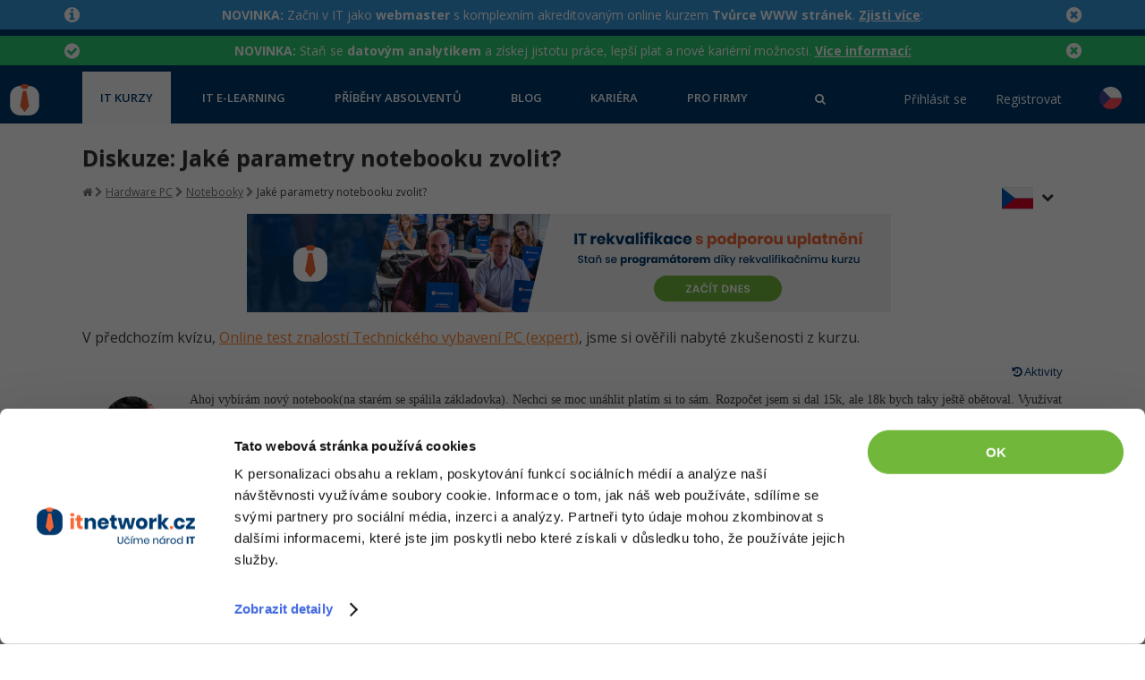

--- FILE ---
content_type: text/html; charset=UTF-8
request_url: https://www.itnetwork.cz/hardware-pc/diskuzni-forum-hardware-notebooky-ultrabooky-netbooky/jake-parametry-notebooku-zvolit--53f4d256b2fb0
body_size: 23616
content:
<!DOCTYPE html>
<html lang="cs">

<head>
	<base href="https://www.itnetwork.cz/" />
	<meta charset="UTF-8">
	<meta name="viewport" content="width=device-width, initial-scale=1"/>
    		<meta property="fb:app_id" content="772154049506593"/>
	<meta property="og:type" content="article"/>	<meta property="og:url" content="https://www.itnetwork.cz/diskuzni-forum-hardware-notebooky-ultrabooky-netbooky/jake-parametry-notebooku-zvolit--53f4d256b2fb0"/>
	<meta property="og:title" content="Diskuze: Jaké parametry notebooku zvolit?"/>
	<meta property="og:description" content="Ahoj vybírám nový notebook(na starém se spálila základovka). Nechci se moc unáhlit platím si to sám. Rozpočet jsem si dal 15k, ale 18k bych taky ještě obětoval. Využívat ho budu ve škole, v práci a doma(filmy, &quot;lehčí&quot; hry). Už teď třeba vím, že tam budu mít Visual Studio, Xampp, MatLab. 
&lt;ol&gt;
&lt;li&gt;Určitě chci nějaký 13&quot; palcový, doma budu mít monitor(y). Rozlišení by mohlo stačit asi HD Ready.&lt;/li&gt;
&lt;li&gt;Jít do SSHD nebo jen do HDD? Samotné SSD si myslím nemá cenu.&lt;/li&gt;
&lt;li&gt;O procesorech nemám moc páru, ale kamarádi &quot;odborníci&quot; radí i3 nebo i5 :D architekrury Ivy Bridge.&lt;/li&gt;
&lt;li&gt;RAMka si myslím by mohla být asi 4GB.&lt;/li&gt;
&lt;li&gt;Standarty pro Wi-Fi připojení. Dnes už jsou snad ve všech noteboocích všechny ne?&lt;/li&gt;
&lt;li&gt;V grafikách se taky moc nevyznám ale určitě chci HDMI a VGA nebo DVI.&lt;/li&gt;&lt;/ol&gt;
Díky že jste si to přečetli a napište prosím co by jste vybrali vy a proč(parametry ne komplet notebook :D). Díky."/>
	<meta property="og:image" content="https://www.itnetwork.cz/images/default_fb_post_cover.jpg"/>

    				
			<!-- Google Tag Manager -->
			<script>(function(w,d,s,l,i){w[l]=w[l]||[];w[l].push({'gtm.start':
			new Date().getTime(),event:'gtm.js'});var f=d.getElementsByTagName(s)[0],
			j=d.createElement(s),dl=l!='dataLayer'?'&l='+l:'';j.async=true;j.src=
			'https://www.googletagmanager.com/gtm.js?id='+i+dl;f.parentNode.insertBefore(j,f);
			})(window,document,'script','dataLayer','GTM-56RVB84');</script>
			<!-- End Google Tag Manager -->
			
			<!-- Ecomail starts -->
			<script type="text/javascript">;(function(p,l,o,w,i,n,g){if(!p[i]){p.GlobalSnowplowNamespace=p.GlobalSnowplowNamespace||[];p.GlobalSnowplowNamespace.push(i);p[i]=function(){(p[i].q=p[i].q||[]).push(arguments)};p[i].q=p[i].q||[];n=l.createElement(o);g=l.getElementsByTagName(o)[0];n.async=1;n.src=w;g.parentNode.insertBefore(n,g)}}(window,document,"script","//d70shl7vidtft.cloudfront.net/ecmtr-2.4.2.js","ecotrack"));window.ecotrack('newTracker', 'cf', 'd2dpiwfhf3tz0r.cloudfront.net', { /* Initialise a tracker */  appId: 'itnetwork'});</script>
			<!-- Ecomail stops -->
				
			<script type="text/javascript">
				/* <![CDATA[ */
				var seznam_retargeting_id = 104924;
				/* ]]> */
			</script>
			<script type="text/javascript" src="//c.imedia.cz/js/retargeting.js"></script>
		    
                
    
    <link href="https://fonts.googleapis.com/css2?family=Courgette&family=Open+Sans:ital,wght@0,400;0,600;0,700;0,800;1,400;1,700&family=Poppins:ital,wght@0,400;0,600;0,700;0,800;1,400&family=Roboto:wght@300;400&subset=latin,latin-ext&display=swap"
          rel="stylesheet">
	<meta name="author" content="David Hartinger" />
	<link rel="stylesheet" href="api/System-Optimizer/css?color=blue&v=300" type="text/css" />

	<link rel="stylesheet" href="../vendor/FSHL/style.css?v=4" type="text/css" />
	<link rel="stylesheet" type="text/css" href="styles/lightbox.css" media="screen" />

	<link rel="apple-touch-icon" sizes="180x180" href="images/apple-touch-icon.png?v=3">
	<link rel="icon" type="image/png" sizes="32x32" href="images/favicon-32x32.png?v=3">
	<link rel="icon" type="image/png" sizes="16x16" href="images/favicon-16x16.png?v=3">
	<link rel="manifest" href="images/site.webmanifest">
	<link rel="mask-icon" href="images/safari-pinned-tab.svg" color="#5bbad5">
	<link rel="shortcut icon" href="images/favicon.ico?v=3">
	<meta name="msapplication-TileColor" content="#da532c">
	<meta name="msapplication-config" content="images/browserconfig.xml">
	<meta name="theme-color" content="#ffffff">

			<link rel="stylesheet" href="https://ajax.googleapis.com/ajax/libs/jqueryui/1.8/themes/cupertino/jquery-ui.css" type="text/css">
	
    <script src="https://ajax.googleapis.com/ajax/libs/jquery/1.7.2/jquery.min.js"></script>
	<script src="https://ajax.googleapis.com/ajax/libs/jqueryui/1.8/jquery-ui.min.js"></script>

    
    <script type="text/javascript" src="languages/cache/cs.php.js?v=62"></script>

	<!-- Simplex.JS -->
	<script type="text/javascript" src="js/Service/dialog.js"></script>
	<script type="text/javascript" src="js/jquery.cookies.js"></script>
	<script type="text/javascript" src="js/jquery_widgets.js?v=3"></script>
	<script type="text/javascript" src="js/online_checker.js"></script>
	<script type="text/javascript" src="js/images.js"></script>
	<script type="text/javascript" src="js/flash.js?v=5"></script>
	<script type="text/javascript" src="js/infinite.scroll.js?v=2"></script>
	<script type="text/javascript" src="js/aside.js?v=1"></script>
	<script type="text/javascript" src="js/confirm.js"></script>
	<script type="text/javascript" src="js/jquery.datetimepicker.js?v=4"></script>

	<title>Diskuze: Jaké parametry notebooku zvolit?</title>
	<meta name="description" content="Ahoj vybírám nový notebook(na starém se spálila základovka). Nechci se moc unáhlit platím si to sám. Rozpočet jsem si dal 15k, ale 18k bych taky ještě obětoval. Využívat ho budu ve škole, v práci a doma(filmy, &quot;lehčí&quot; hry). Už teď třeba vím, že tam budu mít Visual Studio, Xampp, MatLab. 
&lt;ol&gt;
&lt;li&gt;Určitě chci nějaký 13&quot; palcový, doma budu mít monitor(y). Rozlišení by mohlo stačit asi HD Ready.&lt;/li&gt;
&lt;li&gt;Jít do SSHD nebo jen do HDD? Samotné SSD si myslím nemá cenu.&lt;/li&gt;
&lt;li&gt;O procesorech nemám moc páru, ale kamarádi &quot;odborníci&quot; radí i3 nebo i5 :D architekrury Ivy Bridge.&lt;/li&gt;
&lt;li&gt;RAMka si myslím by mohla být asi 4GB.&lt;/li&gt;
&lt;li&gt;Standarty pro Wi-Fi připojení. Dnes už jsou snad ve všech noteboocích všechny ne?&lt;/li&gt;
&lt;li&gt;V grafikách se taky moc nevyznám ale určitě chci HDMI a VGA nebo DVI.&lt;/li&gt;&lt;/ol&gt;
Díky že jste si to přečetli a napište prosím co by jste vybrali vy a proč(parametry ne komplet notebook :D). Díky."/>

	
    		<script>
		$(function() {
			initDateTimePickers();
		});
	</script>
	<script src="js/typed.js"></script>
	<link href="styles/font-awesome.min.css" rel="stylesheet">
	<script src="js/custom-file-input.js"></script>
<!--	--><!--		--><!--			--><?//= Settings::TRACKING_CODE_B ?>
<!--		--><!--			--><?//= Settings::TRACKING_CODE ?>
<!--		--><!--	-->	<script src='https://www.google.com/recaptcha/api.js'></script>
</head>

<body id="body" data-member-id="" data-article-url="diskuzni-forum-hardware-notebooky-ultrabooky-netbooky">

<!-- cookies widget -->
<div id="overlay-cookie"></div>

			<!-- Google Tag Manager (noscript) -->
			<noscript><iframe src="https://www.googletagmanager.com/ns.html?id=GTM-56RVB84"
			height="0" width="0" style="display:none;visibility:hidden"></iframe></noscript>
			<!-- End Google Tag Manager (noscript) -->
		


<div id="server-date-time" class="hidden">2026/01/17 07:34:06</div>

<div id="fb-root"></div>
<script>(function(d, s, id) {
		var js, fjs = d.getElementsByTagName(s)[0];
		if (d.getElementById(id)) return;
		js = d.createElement(s); js.id = id;
		js.src = "//connect.facebook.net/en_US/sdk.js#xfbml=1&version=v2.8&appId=772154049506593";
		fjs.parentNode.insertBefore(js, fjs);
	}(document, 'script', 'facebook-jssdk'));</script>



<!-- rendering messages -->
	<div class="bg-primary">
												<div class="pb-2">
					<div data-show-animation="false" class="py-2 flash-message message-info " data-closable="true"  data-id="558"><div class="container"><div class="message-icon over-phone"><i class="fa fa-info-circle"></i></div><div class="message-hide-button over-phone"><i class="fa fa-times-circle"></i></div><div class="message-text"><strong>NOVINKA:</strong> Začni v IT jako <strong>webmaster</strong> s
komplexním akreditovaným online kurzem <strong>Tvůrce WWW stránek</strong>.
<a href="https://www.itnetwork.cz/api/Abc-Def/ghi/356" rel="nofollow"><strong>Zjisti více</strong></a>:</div></div></div>				</div>
															<div class="pb-2">
					<div data-show-animation="false" class="py-2 flash-message message-success " data-closable="true"  data-id="557"><div class="container"><div class="message-icon over-phone"><i class="fa fa-check-circle"></i></div><div class="message-hide-button over-phone"><i class="fa fa-times-circle"></i></div><div class="message-text"><strong>NOVINKA:</strong> Staň se <strong>datovým analytikem</strong> a
získej jistotu práce, lepší plat a nové kariérní možnosti. <a href="https://www.itnetwork.cz/api/Abc-Def/ghi/354" rel="nofollow"><strong>Více
informací:</strong></a></div></div></div>				</div>
						</div>

<div id="navigation-container" translate="no">
<div data-control="navigation-menu" class="sjs sjs-tab-control sjs-navigation-menu">
	<nav class="button-bar">
		<div class="logo-div">
			<a href="/">
				<div title="ITnetwork.cz" class="logo" style="display: inline-block;">
					<img class="logo-desktop" src="/images/img/itnetwork_cz_logo_claim.svg" alt="ITnetwork.cz" style="height: 45px" />
                    <img class="logo-tablet" src="/images/img/logo.svg" alt="ITnetwork.cz" style="height: 35px" />
				</div>
			</a>
		</div>
        <div class="menu-items ">
                            <a href="menu/kurzy"
                   data-tab-id="34638"
                                                        >
                    IT kurzy                                    </a>
                            <a href="menu/e-learning"
                   data-tab-id="34640"
                                                        >
                    IT e-learning                                    </a>
                            <a href="pribehy"
                   data-tab-id="34644"
                    data-is-link="1"                                    >
                    Příběhy absolventů                                    </a>
                            <a href="blog"
                   data-tab-id="34642"
                    data-is-link="1"                                    >
                    Blog                                    </a>
                            <a href="kariera"
                   data-tab-id="38375"
                    data-is-link="1"                                    >
                    Kariéra                                    </a>
                            <a href="profirmy"
                   data-tab-id="51674"
                    data-is-link="1"                                    >
                    Pro firmy                                    </a>
                        <div class="search-primary">
                <a href="#">
                    <i class="fa fa-search"></i>
                </a>
            </div>
        </div>
        <div class="right-buttons">
                            <div class="profile-buttons unregistred-buttons d-none d-md-block">
                    <a href="prihlaseni" class="profile-button profile-link">Přihlásit se</a>
                    <a href="registrace" class="profile-button profile-link">Registrovat</a>
                </div>
                        <div class="dropdown ml-2 mr-2"><div class="position-relative dropdown-wrapper"><a class="selected-language">
                    <img src="images/img/languages/cs-square.svg" class="rounded-circle flag-item" alt="CZ" />
                  </a><div class="dropdown-menu"><div class="dropdown-item"><a href="https://www.itnetwork.sk/hardver-pc/diskusne-forum-hardware-notebooky-ultrabooky-netbooky">
                        <img src="images/img/languages/sk-square.svg" class="rounded-circle flag-item" alt="SK" />
                      </a></div></div></div></div>        </div>
	</nav>
    <ul id="menu-items" class="hidden " data-active-parent-id="34638" data-active-item-id="">
                    <li data-tab-id="34638"
                title="IT kurzy"
            >
                                    <div>
                        <a data-id="34711"
                           data-img="6114f0c0b4115"
                           data-svg="1"
                           data-filter="filter: invert(58%) sepia(5%) saturate(4618%) hue-rotate(52deg) brightness(105%) contrast(105%); transform: translateZ(0);"
                           href="prace-a-podnikani-v-it/rekvalifikacni-kurzy"
                           title="Využijte nové možnosti rekvalifikace v programu Programátor www aplikací a mějte kurz plně hrazený ze strany úřadu práce."
                           data-discount=""
                           data-subtitle=""
                           data-highlighted="0"
                           class="main-menu-item"
                        >
                            Rekvalifikace a kurzy                        </a>

                        <ul>
                                                            <li>
                                <a data-id="56366"
                                   href="prace-a-podnikani-v-it/rekvalifikacni-kurzy/prace-s-umelou-inteligenci-ai-od-a-do-z"
                                   title="Přidej se k profesionálům v IT a ponoř se do fascinujícího světa umělé inteligence! Nauč se klíčové dovednosti v našem kurzu AI."
                                   data-discount="0"
                                   data-tag="✅ NOVINKA"
                                   class="main-menu-item"
                                >
                                        Umělá inteligence (AI)                                                                            <span class="tag tag-secondary font-weight-normal">
                                            ✅ NOVINKA                                        </span>
                                                                        </a>
                                </li>
                                                            <li>
                                <a data-id="60338"
                                   href="prace-a-podnikani-v-it/rekvalifikacni-kurzy/datovy-analytik-rekvalifikacni-kurz"
                                   title="Vstup do perspektivního světa IT a datové analýzy využitím rekvalifikačního kurzu hrazeného až ze 100% úřadem práce!"
                                   data-discount="0"
                                   data-tag="✅ NOVINKA"
                                   class="main-menu-item"
                                >
                                        Datový analytik                                                                            <span class="tag tag-secondary font-weight-normal">
                                            ✅ NOVINKA                                        </span>
                                                                        </a>
                                </li>
                                                            <li>
                                <a data-id="54918"
                                   href="prace-a-podnikani-v-it/rekvalifikacni-kurzy/software-tester-vikendovy-online-kurz"
                                   title="Software tester"
                                   data-discount="0"
                                   data-tag="VÍKENDOVÝ ONLINE KURZ"
                                   class="main-menu-item"
                                >
                                        Software tester                                                                            <span class="tag tag-secondary font-weight-normal">
                                            VÍKENDOVÝ ONLINE KURZ                                        </span>
                                                                        </a>
                                </li>
                                                            <li>
                                <a data-id="36756"
                                   href="prace-a-podnikani-v-it/rekvalifikacni-kurzy/rekvalifikacni-kurzy-python"
                                   title="Využijte možnosti rekvalifikace v programu Programátor www aplikací pro technologii Python a mějte kurz plně hrazený ze strany úřadu práce."
                                   data-discount="0"
                                   data-tag="AI kurz ZDARMA"
                                   class="main-menu-item"
                                >
                                        Programátor Python                                                                            <span class="tag tag-secondary font-weight-normal">
                                            AI kurz ZDARMA                                        </span>
                                                                        </a>
                                </li>
                                                            <li>
                                <a data-id="34713"
                                   href="prace-a-podnikani-v-it/rekvalifikacni-kurzy/rekvalifikacni-kurzy-java"
                                   title="Využijte možnosti rekvalifikace v programu Programátor www aplikací pro technologii Java a mějte kurz plně hrazený ze strany úřadu práce."
                                   data-discount="0"
                                   data-tag="AI kurz ZDARMA"
                                   class="main-menu-item"
                                >
                                        Programátor Java                                                                            <span class="tag tag-secondary font-weight-normal">
                                            AI kurz ZDARMA                                        </span>
                                                                        </a>
                                </li>
                                                            <li>
                                <a data-id="60981"
                                   href="prace-a-podnikani-v-it/rekvalifikacni-kurzy/tvorba-www-stranek"
                                   title="Využijte možnosti rekvalifikace v programu Tvorba www stránek a mějte kurz plně hrazený ze strany úřadu práce."
                                   data-discount="0"
                                   data-tag="✅ NOVINKA"
                                   class="main-menu-item"
                                >
                                        Webmaster                                                                            <span class="tag tag-secondary font-weight-normal">
                                            ✅ NOVINKA                                        </span>
                                                                        </a>
                                </li>
                                                            <li>
                                <a data-id="34712"
                                   href="prace-a-podnikani-v-it/rekvalifikacni-kurzy/rekvalifikacni-kurzy-csharp-net"
                                   title="Využijte možnosti rekvalifikace v programu Programátor www aplikací pro technologii C# .NET a mějte kurz plně hrazený ze strany úřadu práce."
                                   data-discount="0"
                                   data-tag="AI kurz ZDARMA"
                                   class="main-menu-item"
                                >
                                        Programátor C# .NET                                                                            <span class="tag tag-secondary font-weight-normal">
                                            AI kurz ZDARMA                                        </span>
                                                                        </a>
                                </li>
                                                            <li>
                                <a data-id="36757"
                                   href="prace-a-podnikani-v-it/rekvalifikacni-kurzy/rekvalifikacni-kurzy-javascript"
                                   title="Využijte možnosti rekvalifikace v programu Programátor www aplikací pro technologii JavaScript a mějte kurz plně hrazený ze strany úřadu práce."
                                   data-discount="0"
                                   data-tag="AI kurz ZDARMA"
                                   class="main-menu-item"
                                >
                                        Programátor JS                                                                            <span class="tag tag-secondary font-weight-normal">
                                            AI kurz ZDARMA                                        </span>
                                                                        </a>
                                </li>
                                                            <li>
                                <a data-id="34714"
                                   href="prace-a-podnikani-v-it/rekvalifikacni-kurzy/rekvalifikacni-kurzy-php"
                                   title="Využijte možnosti rekvalifikace v programu Programátor www aplikací pro technologii PHP a mějte kurz plně hrazený ze strany úřadu práce."
                                   data-discount="0"
                                   data-tag="AI kurz ZDARMA"
                                   class="main-menu-item"
                                >
                                        Programátor PHP                                                                            <span class="tag tag-secondary font-weight-normal">
                                            AI kurz ZDARMA                                        </span>
                                                                        </a>
                                </li>
                                                    </ul>
                    </div>
                                    <div>
                        <a data-id="34715"
                           data-img="6114f3a730b1d"
                           data-svg="1"
                           data-filter="filter: invert(15%) sepia(21%) saturate(6592%) hue-rotate(192deg) brightness(99%) contrast(101%); transform: translateZ(0);"
                           href="akce"
                           title="Školení IT"
                           data-discount=""
                           data-subtitle=""
                           data-highlighted="0"
                           class="main-menu-item"
                        >
                            Školení                        </a>

                        <ul>
                                                            <li>
                                <a data-id="34721"
                                   href="menu/kurzy/skoleni/skoleni-zaklady-programovani"
                                   title="Školení základů programování"
                                   data-discount=""
                                   data-tag=""
                                   class="main-menu-item"
                                >
                                        Základy programování                                                                        </a>
                                </li>
                                                            <li>
                                <a data-id="34722"
                                   href="menu/kurzy/skoleni/skoleni-objektove-programovani-oop"
                                   title="Školení Objektové programování - OOP"
                                   data-discount=""
                                   data-tag=""
                                   class="main-menu-item"
                                >
                                        Objektové programování - OOP                                                                        </a>
                                </li>
                                                            <li>
                                <a data-id="56995"
                                   href="menu/kurzy/skoleni/skoleni-umele-inteligence"
                                   title="Školení emělé inteligence"
                                   data-discount=""
                                   data-tag=""
                                   class="main-menu-item"
                                >
                                        Umělá inteligence                                                                        </a>
                                </li>
                                                            <li>
                                <a data-id="34723"
                                   href="html-css/kurz-skoleni-html-5-css-3-bootstrap-seo-less-sass"
                                   title="Školení HTML5, CSS3, Bootstrap a SEO"
                                   data-discount="0"
                                   data-tag=""
                                   class="main-menu-item"
                                >
                                        HTML5, CSS3, Bootstrap, SEO                                                                        </a>
                                </li>
                                                            <li>
                                <a data-id="34724"
                                   href="menu/kurzy/skoleni/skoleni-databaze-sql-a-datove-algoritmy"
                                   title="Školení databáze - SQL a datové algoritmy"
                                   data-discount=""
                                   data-tag=""
                                   class="main-menu-item"
                                >
                                        SQL a databáze                                                                        </a>
                                </li>
                                                            <li>
                                <a data-id="34727"
                                   href="menu/kurzy/skoleni/skoleni-firemni-vyvoj-softwaru-testovani-a-verzovani"
                                   title="Školení Firemní vývoj softwaru - Testování a verzování"
                                   data-discount=""
                                   data-tag=""
                                   class="main-menu-item"
                                >
                                        Testování a verzování                                                                        </a>
                                </li>
                                                            <li>
                                <a data-id="34728"
                                   href="menu/kurzy/skoleni/skoleni-firemni-vyvoj-softwaru-uml-a-navrhove-vzory"
                                   title="Školení Firemní vývoj softwaru - UML a návrhové vzory"
                                   data-discount=""
                                   data-tag=""
                                   class="main-menu-item"
                                >
                                        UML a návrhové vzory                                                                        </a>
                                </li>
                                                            <li>
                                <a data-id="56992"
                                   href="javascript/react/zaklady/skoleni-programovani-v-react"
                                   title="React"
                                   data-discount="0"
                                   data-tag=""
                                   class="main-menu-item"
                                >
                                        React                                                                        </a>
                                </li>
                                                            <li>
                                <a data-id="56994"
                                   href="java/spring-boot/skoleni-programovani-v-java-spring-boot"
                                   title="Školení programování v Java Spring Boot"
                                   data-discount="0"
                                   data-tag=""
                                   class="main-menu-item"
                                >
                                        Spring                                                                        </a>
                                </li>
                                                            <li>
                                <a data-id="34729"
                                   href="csharp/asp-net-core/kurz-skoleni-aspnet-mvc"
                                   title="Školení ASP.NET MVC"
                                   data-discount="0"
                                   data-tag=""
                                   class="main-menu-item"
                                >
                                        ASP.NET MVC                                                                        </a>
                                </li>
                                                            <li>
                                <a data-id="56996"
                                   href="python/django/skoleni-programovani-v-django"
                                   title="Školení Django"
                                   data-discount="0"
                                   data-tag=""
                                   class="main-menu-item"
                                >
                                        Django                                                                        </a>
                                </li>
                                                            <li>
                                <a data-id="56993"
                                   href="menu/kurzy/skoleni/skoleni-best-practices"
                                   title="Školení best practices"
                                   data-discount=""
                                   data-tag=""
                                   class="main-menu-item"
                                >
                                        Best practices                                                                        </a>
                                </li>
                                                    </ul>
                    </div>
                                    <div>
                        <a data-id="34716"
                           data-img="6114f856bfcdd"
                           data-svg="1"
                           data-filter="filter: invert(18%) sepia(31%) saturate(3700%) hue-rotate(188deg) brightness(90%) contrast(103%); transform: translateZ(0);"
                           href="menu/kurzy/skoleni-dle-technologii"
                           title="Školení dle technologií"
                           data-discount=""
                           data-subtitle=""
                           data-highlighted="0"
                           class="main-menu-item"
                        >
                            Školení dle technologií                        </a>

                        <ul>
                                                            <li>
                                <a data-id="34731"
                                   href="csharp/kurz-doucovani-c-sharp-dot-net-skoleni"
                                   title="Školení programování v C# .NET se zkušeným lektorem za neuvěřitelné ceny, ze začátečníka rovnou do praxe, kurzy od největší české programátorské sítě."
                                   data-discount="0"
                                   data-tag=""
                                   class="main-menu-item"
                                >
                                        C# .NET                                                                        </a>
                                </li>
                                                            <li>
                                <a data-id="34732"
                                   href="java/kurz-doucovani-java-skoleni"
                                   title="Školení programování v Javě se zkušeným lektorem za neuvěřitelně nízké ceny, ze začátečníka rovnou do praxe, kurzy od největší české programátorské sítě."
                                   data-discount="0"
                                   data-tag=""
                                   class="main-menu-item"
                                >
                                        Java                                                                        </a>
                                </li>
                                                            <li>
                                <a data-id="34733"
                                   href="php/kurz-doucovani-php-skoleni"
                                   title="Školení programování v PHP se zkušeným lektorem za neuvěřitelně nízké ceny, ze začátečníka rovnou do praxe, kurzy od největší české programátorské sítě."
                                   data-discount="0"
                                   data-tag=""
                                   class="main-menu-item"
                                >
                                        PHP                                                                        </a>
                                </li>
                                                            <li>
                                <a data-id="34735"
                                   href="javascript/kurzy-skoleni-programovani-v-javascript"
                                   title="Celodenní školení programování v JavaScriptu od základní syntaxe, přes OOP v nové ECMA 6 až po jQuery a Angular."
                                   data-discount="0"
                                   data-tag=""
                                   class="main-menu-item"
                                >
                                        JavaScript                                                                        </a>
                                </li>
                                                            <li>
                                <a data-id="37717"
                                   href="python/kurzy-skoleni-programovani-v-python"
                                   title="Školení programování v Pythonu se zkušeným lektorem za neuvěřitelné ceny, ze začátečníka rovnou do praxe, kurzy od největší české programátorské sítě."
                                   data-discount="0"
                                   data-tag=""
                                   class="main-menu-item"
                                >
                                        Python                                                                        </a>
                                </li>
                                                            <li>
                                <a data-id="34734"
                                   href="html-css/kurz-skoleni-html-5-css-3-bootstrap-seo-less-sass"
                                   title="Školení webdesignu a front-endových technologií HTML 5, CSS 3, Bootstrap, SEO optimalizace pro vyhledávače, JS dema, SASS a LESS a dalších."
                                   data-discount="0"
                                   data-tag=""
                                   class="main-menu-item"
                                >
                                        HTML / CSS                                                                        </a>
                                </li>
                                                            <li>
                                <a data-id="34736"
                                   href="menu/kurzy/skoleni-dle-technologii/skoleni-uml-a-navrhove-vzory"
                                   title="UML a návrhové vzory"
                                   data-discount=""
                                   data-tag=""
                                   class="main-menu-item"
                                >
                                        UML a návrhové vzory                                                                        </a>
                                </li>
                                                            <li>
                                <a data-id="34737"
                                   href="mysql/kurz-skoleni-mysql-mariadb-databaze-a-datovych-algoritmu"
                                   title="Školení jazyka SQL od základů až po pokročilé klauzule, úvod do problematiky řazení a vyhledávání dat, optimalizace, práce s MySQL databází v PHP a Javě."
                                   data-discount="0"
                                   data-tag=""
                                   class="main-menu-item"
                                >
                                        MySQL/MariaDB                                                                        </a>
                                </li>
                                                            <li>
                                <a data-id="34738"
                                   href="ms-sql/kurz-skoleni-ms-sql-databaze-a-datovych-algoritmu"
                                   title="Školení jazyka SQL od základů až po pokročilé klauzule, úvod do problematiky řazení a vyhledávání dat, optimalizace, práce s MS-SQL databází v C# .NET."
                                   data-discount="0"
                                   data-tag=""
                                   class="main-menu-item"
                                >
                                        MS-SQL                                                                        </a>
                                </li>
                                                            <li>
                                <a data-id="34739"
                                   href="sqlite/kurz-skoleni-sqlite-databaze-a-datovych-algoritmu"
                                   title="Školení jazyka SQL od základů po pokročilé klauzule, úvod do problematiky řazení a vyhledávání dat, optimalizace, práce s SQLite databází v PHP a Javě."
                                   data-discount="0"
                                   data-tag=""
                                   class="main-menu-item"
                                >
                                        SQLite                                                                        </a>
                                </li>
                                                    </ul>
                    </div>
                                    <div>
                        <a data-id="34717"
                           data-img="6114f9e49b932"
                           data-svg="1"
                           data-filter="filter: invert(75%) sepia(5%) saturate(5354%) hue-rotate(47deg) brightness(88%) contrast(75%); transform: translateZ(0);"
                           href="menu/kurzy/workshopy"
                           title="Workshopy"
                           data-discount=""
                           data-subtitle=""
                           data-highlighted="0"
                           class="main-menu-item"
                        >
                            Workshopy zdarma                        </a>

                        <ul>
                                                            <li>
                                <a data-id="34740"
                                   href="jak-zacit-programovat-v-csharp-net-online-workshop"
                                   title="Vyzkoušej si bez jakýchkoli předchozích znalostí, jak se programuje v C# .NET a jestli máš na to pracovat v nejperspektivnějším oboru současnosti - IT!"
                                   data-discount="0"
                                   data-tag=""
                                   class="main-menu-item"
                                >
                                        Jak začít v C# .NET                                                                        </a>
                                </li>
                                                            <li>
                                <a data-id="34741"
                                   href="jak-zacit-programovat-v-java-online-workshop"
                                   title="Vyzkoušej si bez jakýchkoli předchozích znalostí, jak se programuje v Javě a jestli máš na to pracovat v nejperspektivnějším oboru současnosti - IT!"
                                   data-discount="0"
                                   data-tag=""
                                   class="main-menu-item"
                                >
                                        Jak začít programovat v Javě                                                                        </a>
                                </li>
                                                            <li>
                                <a data-id="34744"
                                   href="jak-zacit-programovat-v-pythonu-online-workshop"
                                   title="Vyzkoušej si bez jakýchkoli předchozích znalostí, jak se programuje v Pythonu a jestli máš na to pracovat v nejperspektivnějším oboru současnosti - IT!"
                                   data-discount="0"
                                   data-tag=""
                                   class="main-menu-item"
                                >
                                        Jak začít v Pythonu                                                                        </a>
                                </li>
                                                            <li>
                                <a data-id="38117"
                                   href="jak-zacit-programovat-v-javascriptu-online-workshop"
                                   title="Vyzkoušej si bez jakýchkoli předchozích znalostí, jak se programuje v JavaScriptu a jestli máš na to pracovat v nejperspektivnějším oboru současnosti - IT!"
                                   data-discount="0"
                                   data-tag=""
                                   class="main-menu-item"
                                >
                                        Jak začít v JavaScriptu                                                                        </a>
                                </li>
                                                            <li>
                                <a data-id="34742"
                                   href="jak-zacit-programovat-v-php-online-workshop"
                                   title="Vyzkoušej si bez jakýchkoli předchozích znalostí, jak se programuje v PHP a jestli máš na to pracovat v nejperspektivnějším oboru současnosti - IT!"
                                   data-discount="0"
                                   data-tag=""
                                   class="main-menu-item"
                                >
                                        Jak začít programovat v PHP                                                                        </a>
                                </li>
                                                    </ul>
                    </div>
                            </li>
                    <li data-tab-id="34640"
                title="IT e-learning"
            >
                                    <div>
                        <a data-id="34645"
                           data-img="6112ba410eb45"
                           data-svg="1"
                           data-filter="filter: invert(16%) sepia(18%) saturate(7492%) hue-rotate(192deg) brightness(95%) contrast(101%); transform: translateZ(0);"
                           href="menu/e-learning/kurzy-it-profesi"
                           title="Kurzy IT profesí"
                           data-discount=""
                           data-subtitle=""
                           data-highlighted="0"
                           class="main-menu-item"
                        >
                            Kurzy IT profesí                        </a>

                        <ul>
                                                            <li>
                                <a data-id="34647"
                                   href="e-learning-profese/junior-programator"
                                   title="Kompletní e-learning kurz s praktickými příklady a online certifikací, který tě perfektně připraví na IT zaměstnání na pozici junior programátora!"
                                   data-discount="0"
                                   data-tag=""
                                   class="main-menu-item"
                                >
                                        Junior programátor                                                                        </a>
                                </li>
                                                            <li>
                                <a data-id="34648"
                                   href="e-learning-profese/programator-www-aplikaci"
                                   title="Kompletní e-learning kurz s praktickými příklady a online certifikací, který tě perfektně připraví na IT zaměstnání na pozici programátora www aplikací!"
                                   data-discount="0"
                                   data-tag=""
                                   class="main-menu-item"
                                >
                                        Programátor WWW aplikací                                                                        </a>
                                </li>
                                                            <li>
                                <a data-id="34649"
                                   href="e-learning-profese/senior-programator"
                                   title="Kompletní e-learning kurz s praktickými příklady a online certifikací, který tě perfektně připraví na IT zaměstnání na pozici senior programátora!"
                                   data-discount="0"
                                   data-tag=""
                                   class="main-menu-item"
                                >
                                        Senior programátor                                                                        </a>
                                </li>
                                                            <li>
                                <a data-id="34650"
                                   href="e-learning-profese/frontend-developer"
                                   title="Kompletní e-learning kurz s praktickými příklady a online certifikací, který tě perfektně připraví na IT zaměstnání na pozici Front-end developera!"
                                   data-discount="0"
                                   data-tag=""
                                   class="main-menu-item"
                                >
                                        Front-end developer                                                                        </a>
                                </li>
                                                            <li>
                                <a data-id="34651"
                                   href="e-learning-profese/vyvojar-mobilnich-aplikaci"
                                   title="Kompletní e-learning kurz s praktickými příklady a online certifikací, který tě perfektně připraví na IT zaměstnání na pozici vývojáře mobilních aplikací!"
                                   data-discount="0"
                                   data-tag=""
                                   class="main-menu-item"
                                >
                                        Vývojář mobilních aplikací                                                                        </a>
                                </li>
                                                            <li>
                                <a data-id="34652"
                                   href="e-learning-profese/specialista-ai-bigdata"
                                   title="Kompletní e-learning kurz s praktickými příklady a online certifikací, který tě perfektně připraví na IT zaměstnání na pozici specialisty na AI a bigdata!"
                                   data-discount="0"
                                   data-tag=""
                                   class="main-menu-item"
                                >
                                        Specialista na AI a bigdata                                                                        </a>
                                </li>
                                                            <li>
                                <a data-id="34653"
                                   href="e-learning-profese/game-developer-csharp-net"
                                   title="Kompletní e-learning kurz s praktickými příklady a online certifikací, který tě perfektně připraví na IT zaměstnání na pozici C# Game developera!"
                                   data-discount="0"
                                   data-tag=""
                                   class="main-menu-item"
                                >
                                        C# Game developer                                                                        </a>
                                </li>
                                                            <li>
                                <a data-id="34654"
                                   href="e-learning-profese/webdesigner"
                                   title="Kompletní e-learning kurz s praktickými příklady a online certifikací, který tě perfektně připraví na IT zaměstnání na pozici webdesignera!"
                                   data-discount="0"
                                   data-tag=""
                                   class="main-menu-item"
                                >
                                        Webdesigner                                                                        </a>
                                </li>
                                                            <li>
                                <a data-id="34655"
                                   href="e-learning-profese/tester"
                                   title="Kompletní e-learning kurz s praktickými příklady a online certifikací, který tě perfektně připraví na IT zaměstnání na pozici testera."
                                   data-discount="0"
                                   data-tag=""
                                   class="main-menu-item"
                                >
                                        Tester                                                                        </a>
                                </li>
                                                            <li>
                                <a data-id="34656"
                                   href="e-learning-profese/systemovy-administrator"
                                   title="Kompletní e-learning kurz s praktickými příklady a online certifikací, který tě perfektně připraví na IT zaměstnání na pozici systémového administrátora!"
                                   data-discount="0"
                                   data-tag=""
                                   class="main-menu-item"
                                >
                                        Systémový administrátor                                                                        </a>
                                </li>
                                                            <li>
                                <a data-id="34657"
                                   href="e-learning-profese/grafik-navrhar"
                                   title="Kompletní e-learning kurz s praktickými příklady a online certifikací, který tě perfektně připraví na IT zaměstnání na pozici grafika nebo UX/UI návrháře!"
                                   data-discount="0"
                                   data-tag=""
                                   class="main-menu-item"
                                >
                                        Grafik / UX/UI návrhář                                                                        </a>
                                </li>
                                                            <li>
                                <a data-id="34658"
                                   href="e-learning-profese/3d-grafik"
                                   title="Kompletní e-learning kurz s praktickými příklady, který tě perfektně připraví na zaměstnání na pozici 3D grafika!"
                                   data-discount="0"
                                   data-tag=""
                                   class="main-menu-item"
                                >
                                        3D grafik                                                                        </a>
                                </li>
                                                            <li>
                                <a data-id="34659"
                                   href="e-learning-profese/projektovy-manazer"
                                   title="Kompletní e-learning kurz s praktickými příklady a online certifikací, který tě perfektně připraví na IT zaměstnání na pozici Projektového manažera!"
                                   data-discount="0"
                                   data-tag=""
                                   class="main-menu-item"
                                >
                                        Projektový manažer                                                                        </a>
                                </li>
                                                            <li>
                                <a data-id="34660"
                                   href="e-learning-profese/databazovy-analytik"
                                   title="Kompletní e-learning kurz s praktickými příklady a online certifikací, který tě perfektně připraví na IT zaměstnání na pozici databázového analytika!"
                                   data-discount="0"
                                   data-tag=""
                                   class="main-menu-item"
                                >
                                        Databázový analytik                                                                        </a>
                                </li>
                                                            <li>
                                <a data-id="34661"
                                   href="e-learning-profese/copywriter"
                                   title="Kompletní e-learning kurz s praktickými příklady, který tě perfektně připraví na zaměstnání na pozici Copywritera!"
                                   data-discount="0"
                                   data-tag=""
                                   class="main-menu-item"
                                >
                                        Copywriter                                                                        </a>
                                </li>
                                                            <li>
                                <a data-id="34662"
                                   href="e-learning-profese/wordpress-specialista"
                                   title="Kompletní e-learning kurz s praktickými příklady, který tě perfektně připraví na zaměstnání na pozici WordPress specialisty!"
                                   data-discount="0"
                                   data-tag=""
                                   class="main-menu-item"
                                >
                                        WordPress specialista                                                                        </a>
                                </li>
                                                            <li>
                                <a data-id="34663"
                                   href="e-learning-profese/seo-specialista"
                                   title="Kompletní e-learning kurz s praktickými příklady, který tě perfektně připraví na zaměstnání na pozici SEO specialisty!"
                                   data-discount="0"
                                   data-tag=""
                                   class="main-menu-item"
                                >
                                        SEO specialista                                                                        </a>
                                </li>
                                                    </ul>
                    </div>
                                    <div>
                        <a data-id="34748"
                           data-img="611526c456d04"
                           data-svg="1"
                           data-filter="filter: invert(14%) sepia(92%) saturate(1807%) hue-rotate(192deg) brightness(94%) contrast(101%); transform: translateZ(0);"
                           href="menu/e-learning/kurzy-programovani"
                           title="Kurzy programování"
                           data-discount=""
                           data-subtitle=""
                           data-highlighted="0"
                           class="main-menu-item"
                        >
                            Kurzy programování                        </a>

                        <ul>
                                                            <li>
                                <a data-id="34751"
                                   href="prace-a-podnikani-v-it/rekvalifikacni-kurzy"
                                   title="Průvodce výběrem programovacího jazyka podle toho, zda chcete být zaměstnaní, podnikat v IT nebo mít programování jen jako koníček."
                                   data-discount="0"
                                   data-tag=""
                                   class="main-menu-item"
                                >
                                        Jak začít?                                                                        </a>
                                </li>
                                                            <li>
                                <a data-id="34753"
                                   href="java"
                                   title="Sekce tutoriálů věnovaných tvorbě aplikací v Javě a IDE NetBeans. Kvalitní seriály od jednoduchých kalkulaček po kompletní e-shopy."
                                   data-discount="80"
                                   data-tag=""
                                   class="main-menu-item"
                                >
                                        Java                                                                        </a>
                                </li>
                                                            <li>
                                <a data-id="34752"
                                   href="csharp"
                                   title="Největší český web o C#, .NET frameworku a tvorbě webů v ASP.NET. Kvalitní on-line výuka od jednoduchých kalkulaček po kompletní e-shopy."
                                   data-discount="0"
                                   data-tag=""
                                   class="main-menu-item"
                                >
                                        C#.NET                                                                        </a>
                                </li>
                                                            <li>
                                <a data-id="34757"
                                   href="python"
                                   title="Kurzy věnované tvorbě aplikací v programovacím jazyce Python, od kalkulaček až po weby, umělou inteligenci a hry."
                                   data-discount="0"
                                   data-tag=""
                                   class="main-menu-item"
                                >
                                        Python                                                                        </a>
                                </li>
                                                            <li>
                                <a data-id="34755"
                                   href="javascript"
                                   title="JavaScript je klientský i serverový jazyk, který je nedílnou součástí všech moderních a úspěšných webových aplikací."
                                   data-discount="0"
                                   data-tag=""
                                   class="main-menu-item"
                                >
                                        JavaScript                                                                        </a>
                                </li>
                                                            <li>
                                <a data-id="34754"
                                   href="php"
                                   title="Největší český web o tvorbě webových aplikací v PHP. Kvalitní on-line výuka od jednoduchých blogů po kompletní e-shopy s použitím frameworků."
                                   data-discount="0"
                                   data-tag=""
                                   class="main-menu-item"
                                >
                                        PHP                                                                        </a>
                                </li>
                                                            <li>
                                <a data-id="34756"
                                   href="cplusplus"
                                   title="Tutoriály pro jazyk C++ pro úplné začátečníky i pokročilé, vysvětlí vám proměnné, funkce, ukazatele, objektově orientované programování a další."
                                   data-discount="0"
                                   data-tag=""
                                   class="main-menu-item"
                                >
                                        C++                                                                        </a>
                                </li>
                                                            <li>
                                <a data-id="34758"
                                   href="swift"
                                   title="Sekce věnovaná jazyku Swift (nástupci Objective-C z dílny Apple) a jeho využití při tvorbě aplikací pro iPhone iOS a Mac OS X."
                                   data-discount="0"
                                   data-tag=""
                                   class="main-menu-item"
                                >
                                        Swift                                                                        </a>
                                </li>
                                                            <li>
                                <a data-id="34759"
                                   href="kotlin"
                                   title="Online kurzy věnované programovacímu jazyku Kotlin, který se využívá zejména pro tvorbu Android aplikací a běží na JVM."
                                   data-discount="0"
                                   data-tag=""
                                   class="main-menu-item"
                                >
                                        Kotlin                                                                        </a>
                                </li>
                                                            <li>
                                <a data-id="34760"
                                   href="cecko"
                                   title="Online kurz vás naučí programovat v jazyce C, který je prazákladem téměř všech moderních jazyků. Od základních konstrukcí až po pokročilé aplikace."
                                   data-discount="0"
                                   data-tag=""
                                   class="main-menu-item"
                                >
                                        C                                                                        </a>
                                </li>
                                                            <li>
                                <a data-id="34761"
                                   href="vbnet"
                                   title="Kurzy tutoriálů věnovaných tvorbě aplikací ve Visual Basicu (VB .NET). Díky návodům se naučí programovat i začátečníci, pokročilí se také přiučí."
                                   data-discount="0"
                                   data-tag=""
                                   class="main-menu-item"
                                >
                                        VB.NET                                                                        </a>
                                </li>
                                                            <li>
                                <a data-id="34762"
                                   href="sql"
                                   title="Zde najdete kompletní kurzy o různých implementacích dotazovacího databázového jazyka SQL jako jsou například MySQL, MS-SQL, SQLite, PostgreSQL a další."
                                   data-discount="0"
                                   data-tag=""
                                   class="main-menu-item"
                                >
                                        SQL                                                                        </a>
                                </li>
                                                            <li>
                                <a data-id="34763"
                                   href="navrh"
                                   title="Sekce obsahuje kurzy analýzy a návrhu objektově orientovaných softwarových aplikací, návrhové vzory, a další dobré praktiky (best practices)."
                                   data-discount="0"
                                   data-tag=""
                                   class="main-menu-item"
                                >
                                        Návrh SW                                                                        </a>
                                </li>
                                                            <li>
                                <a data-id="34764"
                                   href="algoritmy"
                                   title="Užitečné algoritmy pro programování jako hledání cesty v bludišti, generování náhodného bludiště, třídění čísel, pohyb a podobně."
                                   data-discount="0"
                                   data-tag=""
                                   class="main-menu-item"
                                >
                                        Algoritmy                                                                        </a>
                                </li>
                                                            <li>
                                <a data-id="52794"
                                   href="ai"
                                   title="Nauč se perfektně ovládat AI v kompletních e-learning kurzech a zlepši si tak svou každodenní produktivitu."
                                   data-discount="0"
                                   data-tag=""
                                   class="main-menu-item"
                                >
                                        Umělá inteligence (AI)                                                                        </a>
                                </li>
                                                            <li>
                                <a data-id="34769"
                                   href="pro-deti"
                                   title="Pro děti"
                                   data-discount="0"
                                   data-tag=""
                                   class="main-menu-item"
                                >
                                        Pro děti                                                                        </a>
                                </li>
                                                            <li>
                                <a data-id="34770"
                                   href="programovani"
                                   title="Další vývojové nástroje pro tvorbu aplikací"
                                   data-discount="0"
                                   data-tag=""
                                   class="main-menu-item"
                                >
                                        Více                                                                        </a>
                                </li>
                                                            <li>
                                <a data-id="34771"
                                   href="diskuzni-forum-o-programovani"
                                   title="Diskuzní fórum o programování v jazycích C# .NET, Java, PHP, C++, C, Kotlin, Swift, Ruby, GameMaker, HTML a CSS, ASM... Pomoc při tvorbě programů."
                                   data-discount="0"
                                   data-tag=""
                                   class="main-menu-item"
                                >
                                        Fórum                                                                        </a>
                                </li>
                                                    </ul>
                    </div>
                                    <div>
                        <a data-id="34746"
                           data-img="61152688d8888"
                           data-svg="1"
                           data-filter="filter: invert(10%) sepia(44%) saturate(7465%) hue-rotate(195deg) brightness(94%) contrast(102%); transform: translateZ(0);"
                           href="menu/e-learning/kurzy-e-commerce"
                           title="Kurzy e-commerce"
                           data-discount=""
                           data-subtitle=""
                           data-highlighted="0"
                           class="main-menu-item"
                        >
                            Kurzy e-commerce                        </a>

                        <ul>
                                                            <li>
                                <a data-id="55347"
                                   href="testovani"
                                   title="Online kurzy testování softwaru se zaměřují na ISTQB standard, automatizaci i ruční testování, a poskytují praktické dovednosti pro efektivní testování."
                                   data-discount="0"
                                   data-tag=""
                                   class="main-menu-item"
                                >
                                        Testování softwaru                                                                        </a>
                                </li>
                                                            <li>
                                <a data-id="58274"
                                   href="datova-analyza"
                                   title="Online kurzy datové analýzy se zaměřují na analýzu, čištění, transformaci a vizualizaci dat v nástrojích Power BI a Power Query."
                                   data-discount="0"
                                   data-tag=""
                                   class="main-menu-item"
                                >
                                        Datová analýza                                                                        </a>
                                </li>
                                                            <li>
                                <a data-id="59341"
                                   href="digitalni-gramotnost"
                                   title="Nauč se perfektně pracovat s počítačem, operačními systémy, státními službami a osvoj si základy bezpečnosti na internetu."
                                   data-discount="0"
                                   data-tag=""
                                   class="main-menu-item"
                                >
                                        Digitální gramotnost                                                                        </a>
                                </li>
                                                            <li>
                                <a data-id="37618"
                                   href="marketing-v-e-commerce"
                                   title="Táto sekce bude zaměřená na webový marketing a efektivní vystupování jako magnet na klienty. "
                                   data-discount="0"
                                   data-tag=""
                                   class="main-menu-item"
                                >
                                        Marketing                                                                        </a>
                                </li>
                                                            <li>
                                <a data-id="34785"
                                   href="wordpress"
                                   title="V kurzu se naučíte vše potřebné k vytvoření a spravování webu v redakčním systému WordPress a to od založení hostingu až k vlastním šablonám."
                                   data-discount="0"
                                   data-tag=""
                                   class="main-menu-item"
                                >
                                        WordPress                                                                        </a>
                                </li>
                                                            <li>
                                <a data-id="34781"
                                   href="html-css/seo"
                                   title="Seriál tutoriálů popisuje krok za krokem, jak fungují internetové vyhledávače a jak pro ně optimalizovat web pro zvýšení jeho návštěvnosti."
                                   data-discount="0"
                                   data-tag=""
                                   class="main-menu-item"
                                >
                                        SEO                                                                        </a>
                                </li>
                                                            <li>
                                <a data-id="34782"
                                   href="html-css/user-experience"
                                   title="Sekce obsahuje tutoriály na User Experience (UX). Dozvíte se, co to je, k čemu to je a proč je to důležitou součástí vývoje."
                                   data-discount="0"
                                   data-tag=""
                                   class="main-menu-item"
                                >
                                        UX                                                                        </a>
                                </li>
                                                            <li>
                                <a data-id="34783"
                                   href="prace-a-podnikani-v-it"
                                   title="Kurz obsahuje články mapující administrativu a legislativu spojenou s prací nebo podnikáním v oboru IT."
                                   data-discount="0"
                                   data-tag=""
                                   class="main-menu-item"
                                >
                                        Business                                                                        </a>
                                </li>
                                                            <li>
                                <a data-id="37619"
                                   href="kryptomeny"
                                   title="V této sekci se seznámíme s kryptoměnami. Dozvíme se, co to jsou kryptoměny, které kryptoměny jsou nejznámější, jak se nakupují, k čemu jsou a mnohem více."
                                   data-discount="0"
                                   data-tag=""
                                   class="main-menu-item"
                                >
                                        Kryptoměny                                                                        </a>
                                </li>
                                                            <li>
                                <a data-id="34784"
                                   href="zaklady-copywritingu"
                                   title="V této sekci se uvedeme do tématu Copywritingu. Řekneme si, k čemu nám slouží a naučíme se ho používat pro naše potřeby tím nejefektivnějším způsobem."
                                   data-discount="0"
                                   data-tag=""
                                   class="main-menu-item"
                                >
                                        Copywriting                                                                        </a>
                                </li>
                                                            <li>
                                <a data-id="34786"
                                   href="ms-office"
                                   title="E-learning kurzy práce s nástroji PowerPoint, Word a Excel z kancelářského balíku Microsoft Office. Pro začátečníky, pokročilé a firmy."
                                   data-discount="0"
                                   data-tag=""
                                   class="main-menu-item"
                                >
                                        MS Office                                                                        </a>
                                </li>
                                                            <li>
                                <a data-id="37642"
                                   href="google-dokumenty"
                                   title="E-learning kurzy práce s online editory Dokumenty, Tabulky, Prezentace a Formuláře od firmy Google. Pro začátečníky, pokročilé a firmy."
                                   data-discount="0"
                                   data-tag=""
                                   class="main-menu-item"
                                >
                                        Google Dokumenty                                                                        </a>
                                </li>
                                                            <li>
                                <a data-id="40869"
                                   href="time-management"
                                   title="Tato sekce bude zaměřená na organizaci plánování, za účelem zvýšení efektivnosti využití času."
                                   data-discount="0"
                                   data-tag=""
                                   class="main-menu-item"
                                >
                                        Time management                                                                        </a>
                                </li>
                                                            <li>
                                <a data-id="34766"
                                   href="windows"
                                   title="Články o operačním systému Microsoft Windows, historie verzí, registry, návody, tipy a triky a další materiály pro tento OS."
                                   data-discount="0"
                                   data-tag=""
                                   class="main-menu-item"
                                >
                                        Windows                                                                        </a>
                                </li>
                                                            <li>
                                <a data-id="34767"
                                   href="linux"
                                   title="Sekce obsahuje články o operačním systému Linux/UNIX, jeho distribuce, alternativy softwaru, návody a tutoriály k instalaci a konfiguraci."
                                   data-discount="0"
                                   data-tag=""
                                   class="main-menu-item"
                                >
                                        Linux                                                                        </a>
                                </li>
                                                            <li>
                                <a data-id="34768"
                                   href="site"
                                   title="Sekce článků o síťových technologiích a používaných protokolech. Najdete zde také tipy a triky a vysvětlení základních principů počítačových sítí."
                                   data-discount="0"
                                   data-tag=""
                                   class="main-menu-item"
                                >
                                        Sítě                                                                        </a>
                                </li>
                                                            <li>
                                <a data-id="39780"
                                   href="bezpecnost"
                                   title="Kybernetická bezpečnost se věnuje posuzování a zohledňování bezpečnostních rizik, porozumění základům kryptografie a algoritmům."
                                   data-discount="0"
                                   data-tag=""
                                   class="main-menu-item"
                                >
                                        Kybernetická bezpečnost                                                                        </a>
                                </li>
                                                            <li>
                                <a data-id="46319"
                                   href="elektronicky-podpis"
                                   title="V kompletním e-learning kurzu se naučíš zřídit kvalifikovaný elektronický podpis pro použití v PDF dokumentech."
                                   data-discount="0"
                                   data-tag=""
                                   class="main-menu-item"
                                >
                                        Elektronický podpis                                                                        </a>
                                </li>
                                                            <li>
                                <a data-id="34787"
                                   href="diskuzni-forum-podnikani-a-marketing"
                                   title="Diskuzní fórum o podnikání na internetu, online marketingu a reklamě, právu, SEO a dalších tématech."
                                   data-discount="0"
                                   data-tag=""
                                   class="main-menu-item"
                                >
                                        Fórum                                                                        </a>
                                </li>
                                                    </ul>
                    </div>
                                    <div>
                        <a data-id="34747"
                           data-img="611526aedf635"
                           data-svg="1"
                           data-filter="filter: invert(15%) sepia(94%) saturate(1472%) hue-rotate(190deg) brightness(91%) contrast(102%); transform: translateZ(0);"
                           href="menu/e-learning/kurzy-designu"
                           title="Kurzy designu"
                           data-discount=""
                           data-subtitle=""
                           data-highlighted="0"
                           class="main-menu-item"
                        >
                            Kurzy designu                        </a>

                        <ul>
                                                            <li>
                                <a data-id="34788"
                                   href="html-css"
                                   title="Tvorba webů pomocí HTML, a CSS. Tutoriály, ukázkové weby ke stažení se zdrojovým kódem a online nástroje pro tvorbu webových stránek."
                                   data-discount="0"
                                   data-tag=""
                                   class="main-menu-item"
                                >
                                        HTML/CSS                                                                        </a>
                                </li>
                                                            <li>
                                <a data-id="34772"
                                   href="photoshop"
                                   title="Sekce článků o oblíbeném grafickém nástroji od společnosti Adobe. "
                                   data-discount="0"
                                   data-tag=""
                                   class="main-menu-item"
                                >
                                        Photoshop                                                                        </a>
                                </li>
                                                            <li>
                                <a data-id="34773"
                                   href="adobe-illustrator"
                                   title="Seriál Adobe Illustrator vás provede tvorbou vektorové grafiky od naprostého začátku až po pokročilejší funkce a operace."
                                   data-discount="0"
                                   data-tag=""
                                   class="main-menu-item"
                                >
                                        Adobe Illustrator                                                                        </a>
                                </li>
                                                            <li>
                                <a data-id="34774"
                                   href="fotografovani/proces-postprodukce"
                                   title="V tomto tutoriálu si ukážeme, co znamená a obnáší proces postprodukce fotografií. Ilustrovat ho budeme zejména v programech Lightroom, Nik Collection a PS."
                                   data-discount="0"
                                   data-tag=""
                                   class="main-menu-item"
                                >
                                        Adobe Lightroom                                                                        </a>
                                </li>
                                                            <li>
                                <a data-id="34775"
                                   href="adobe/xd"
                                   title="Sekce vás provede multiplatformním vektorovým editorem určeným UX/UI designérům k navrhování a prototypování webových stránek, mobilních aplikací a dalších"
                                   data-discount="0"
                                   data-tag=""
                                   class="main-menu-item"
                                >
                                        Adobe XD                                                                        </a>
                                </li>
                                                            <li>
                                <a data-id="35205"
                                   href="adobe/indesign"
                                   title="Sekce vás provede dalším softwarem z dílny Adobe - tentokrát určeným pro návrh stránek a rozvržení pro tisk a digitální média."
                                   data-discount="0"
                                   data-tag=""
                                   class="main-menu-item"
                                >
                                        Adobe InDesign                                                                        </a>
                                </li>
                                                            <li>
                                <a data-id="47326"
                                   href="adobe/after-effects-zaklady"
                                   title="Nauč se vytvářet pohyblivou grafiku pro prezentace či reklamní spoty nebo efekty pro svůj první film v kompletním e-learning kurzu Adobe After Effects."
                                   data-discount="0"
                                   data-tag=""
                                   class="main-menu-item"
                                >
                                        Adobe After Effects                                                                        </a>
                                </li>
                                                            <li>
                                <a data-id="34776"
                                   href="blender"
                                   title="Sekce obsahuje videotutoriály pro tvorbu modelů a obecně 3D grafiky nejden do her v nástroji Blender, který je volně ke stažení (freeware)."
                                   data-discount="0"
                                   data-tag=""
                                   class="main-menu-item"
                                >
                                        Blender                                                                        </a>
                                </li>
                                                            <li>
                                <a data-id="41248"
                                   href="inkscape"
                                   title="Nauč se perfektně ovládat populární grafický nástroj Inkscape v kompletním e-learning kurzu."
                                   data-discount="0"
                                   data-tag=""
                                   class="main-menu-item"
                                >
                                        Inkscape                                                                        </a>
                                </li>
                                                            <li>
                                <a data-id="34777"
                                   href="fotografovani"
                                   title="Kurzy fotografování."
                                   data-discount="0"
                                   data-tag=""
                                   class="main-menu-item"
                                >
                                        Fotografování                                                                        </a>
                                </li>
                                                            <li>
                                <a data-id="34778"
                                   href="video"
                                   title="Střih a postprodukce videa."
                                   data-discount="0"
                                   data-tag=""
                                   class="main-menu-item"
                                >
                                        Video                                                                        </a>
                                </li>
                                                            <li>
                                <a data-id="34779"
                                   href="grafika"
                                   title="Sekce obsahuje tutoriály a návody pro tvorbu 2D a 3D grafiky, modelů a textur v nástrojích GIMP, Blender a Google SketchUp."
                                   data-discount="0"
                                   data-tag=""
                                   class="main-menu-item"
                                >
                                        Ostatní                                                                        </a>
                                </li>
                                                            <li>
                                <a data-id="34780"
                                   href="grafika/diskuzni-forum-grafika-adobe-photoshop-3d-studio-max"
                                   title="Obecná diskuze o tvorbě grafiky pro web / programy / hry. Adobe Photoshop, Adobe Illustrator, 3D studio MAX"
                                   data-discount="0"
                                   data-tag=""
                                   class="main-menu-item"
                                >
                                        Fórum                                                                        </a>
                                </li>
                                                    </ul>
                    </div>
                            </li>
                    <li data-tab-id="34644"
                title="Příběhy absolventů"
            >
                            </li>
                    <li data-tab-id="34642"
                title="Blog"
            >
                            </li>
                    <li data-tab-id="38375"
                title="Kariéra"
            >
                            </li>
                    <li data-tab-id="51674"
                title="Pro firmy"
            >
                            </li>
            </ul>
</div>


<div data-control="hamburger-menu" class="sjs sjs-hamburger-menu">
	<nav>
		<div class="logo-div">
			<a href="/">
				<div title="ITnetwork.cz" class="logo" style="display: inline-block;">
					<img src="/images/img/logo.svg" alt="ITnetwork.cz" style="height: 35px" />
				</div>
			</a>
		</div>
        <div class="search-primary d-flex ml-auto " style="align-self: stretch">
            <a class="px-4 d-flex text-white" style="align-items: center;" href="#">
                <i class="fa fa-search"></i>
            </a>
        </div>
        <div class="right-buttons">
                            <div class="profile-buttons unregistred-buttons d-none d-xxl-block">
                    <a href="prihlaseni" class="profile-button profile-link">Přihlásit se</a>
                    <a href="registrace" class="profile-button profile-link">Registrovat</a>
                </div>
                        <div class="dropdown ml-2 mr-2"><div class="position-relative dropdown-wrapper"><a class="selected-language">
                    <img src="images/img/languages/cs-square.svg" class="rounded-circle flag-item" alt="CZ" />
                  </a><div class="dropdown-menu"><div class="dropdown-item"><a href="https://www.itnetwork.sk/hardver-pc/diskusne-forum-hardware-notebooky-ultrabooky-netbooky">
                        <img src="images/img/languages/sk-square.svg" class="rounded-circle flag-item" alt="SK" />
                      </a></div></div></div></div>        </div>
        <button class="hamburger-menu-button " >
            <img alt="Menu" src="images/img/navbar-toggler-icon.svg">
        </button>
	</nav>
    <ul id="menu-items" data-active-parent-id="34638" data-active-item-id="" class="hidden ">
					<li data-tab-id="34638"
				title="IT kurzy"
				data-discount=""
				data-url="menu/kurzy"
							>
									<div>
						<a data-id="34711"
						   data-img="6114f0c0b4115"
						   data-svg="1"
						   data-filter="filter: invert(58%) sepia(5%) saturate(4618%) hue-rotate(52deg) brightness(105%) contrast(105%); transform: translateZ(0);"
						   href="prace-a-podnikani-v-it/rekvalifikacni-kurzy"
						   title="Využijte nové možnosti rekvalifikace v programu Programátor www aplikací a mějte kurz plně hrazený ze strany úřadu práce."
						   data-discount=""
                           data-subtitle=""
                           data-highlighted="0"
						   class="main-menu-item"
						>
							Rekvalifikace a kurzy						</a>

						<ul>
															<li>
									<a data-id="56366"
									   href="prace-a-podnikani-v-it/rekvalifikacni-kurzy/prace-s-umelou-inteligenci-ai-od-a-do-z"
									   title="Přidej se k profesionálům v IT a ponoř se do fascinujícího světa umělé inteligence! Nauč se klíčové dovednosti v našem kurzu AI."
									   data-discount="0"
                                       data-tag="✅ NOVINKA"
                                       class="main-menu-item" style="padding-bottom: 0 !important;"
									>
										Umělá inteligence (AI)                                                                                    <span class="tag tag-secondary font-weight-normal text-white">
                                                ✅ NOVINKA                                            </span>
                                        									</a>
								</li>
															<li>
									<a data-id="60338"
									   href="prace-a-podnikani-v-it/rekvalifikacni-kurzy/datovy-analytik-rekvalifikacni-kurz"
									   title="Vstup do perspektivního světa IT a datové analýzy využitím rekvalifikačního kurzu hrazeného až ze 100% úřadem práce!"
									   data-discount="0"
                                       data-tag="✅ NOVINKA"
                                       class="main-menu-item" style="padding-bottom: 0 !important;"
									>
										Datový analytik                                                                                    <span class="tag tag-secondary font-weight-normal text-white">
                                                ✅ NOVINKA                                            </span>
                                        									</a>
								</li>
															<li>
									<a data-id="54918"
									   href="prace-a-podnikani-v-it/rekvalifikacni-kurzy/software-tester-vikendovy-online-kurz"
									   title="Software tester"
									   data-discount="0"
                                       data-tag="VÍKENDOVÝ ONLINE KURZ"
                                       class="main-menu-item" style="padding-bottom: 0 !important;"
									>
										Software tester                                                                                    <span class="tag tag-secondary font-weight-normal text-white">
                                                VÍKENDOVÝ ONLINE KURZ                                            </span>
                                        									</a>
								</li>
															<li>
									<a data-id="36756"
									   href="prace-a-podnikani-v-it/rekvalifikacni-kurzy/rekvalifikacni-kurzy-python"
									   title="Využijte možnosti rekvalifikace v programu Programátor www aplikací pro technologii Python a mějte kurz plně hrazený ze strany úřadu práce."
									   data-discount="0"
                                       data-tag="AI kurz ZDARMA"
                                       class="main-menu-item" style="padding-bottom: 0 !important;"
									>
										Programátor Python                                                                                    <span class="tag tag-secondary font-weight-normal text-white">
                                                AI kurz ZDARMA                                            </span>
                                        									</a>
								</li>
															<li>
									<a data-id="34713"
									   href="prace-a-podnikani-v-it/rekvalifikacni-kurzy/rekvalifikacni-kurzy-java"
									   title="Využijte možnosti rekvalifikace v programu Programátor www aplikací pro technologii Java a mějte kurz plně hrazený ze strany úřadu práce."
									   data-discount="0"
                                       data-tag="AI kurz ZDARMA"
                                       class="main-menu-item" style="padding-bottom: 0 !important;"
									>
										Programátor Java                                                                                    <span class="tag tag-secondary font-weight-normal text-white">
                                                AI kurz ZDARMA                                            </span>
                                        									</a>
								</li>
															<li>
									<a data-id="60981"
									   href="prace-a-podnikani-v-it/rekvalifikacni-kurzy/tvorba-www-stranek"
									   title="Využijte možnosti rekvalifikace v programu Tvorba www stránek a mějte kurz plně hrazený ze strany úřadu práce."
									   data-discount="0"
                                       data-tag="✅ NOVINKA"
                                       class="main-menu-item" style="padding-bottom: 0 !important;"
									>
										Webmaster                                                                                    <span class="tag tag-secondary font-weight-normal text-white">
                                                ✅ NOVINKA                                            </span>
                                        									</a>
								</li>
															<li>
									<a data-id="34712"
									   href="prace-a-podnikani-v-it/rekvalifikacni-kurzy/rekvalifikacni-kurzy-csharp-net"
									   title="Využijte možnosti rekvalifikace v programu Programátor www aplikací pro technologii C# .NET a mějte kurz plně hrazený ze strany úřadu práce."
									   data-discount="0"
                                       data-tag="AI kurz ZDARMA"
                                       class="main-menu-item" style="padding-bottom: 0 !important;"
									>
										Programátor C# .NET                                                                                    <span class="tag tag-secondary font-weight-normal text-white">
                                                AI kurz ZDARMA                                            </span>
                                        									</a>
								</li>
															<li>
									<a data-id="36757"
									   href="prace-a-podnikani-v-it/rekvalifikacni-kurzy/rekvalifikacni-kurzy-javascript"
									   title="Využijte možnosti rekvalifikace v programu Programátor www aplikací pro technologii JavaScript a mějte kurz plně hrazený ze strany úřadu práce."
									   data-discount="0"
                                       data-tag="AI kurz ZDARMA"
                                       class="main-menu-item" style="padding-bottom: 0 !important;"
									>
										Programátor JS                                                                                    <span class="tag tag-secondary font-weight-normal text-white">
                                                AI kurz ZDARMA                                            </span>
                                        									</a>
								</li>
															<li>
									<a data-id="34714"
									   href="prace-a-podnikani-v-it/rekvalifikacni-kurzy/rekvalifikacni-kurzy-php"
									   title="Využijte možnosti rekvalifikace v programu Programátor www aplikací pro technologii PHP a mějte kurz plně hrazený ze strany úřadu práce."
									   data-discount="0"
                                       data-tag="AI kurz ZDARMA"
                                       class="main-menu-item" style="padding-bottom: 0 !important;"
									>
										Programátor PHP                                                                                    <span class="tag tag-secondary font-weight-normal text-white">
                                                AI kurz ZDARMA                                            </span>
                                        									</a>
								</li>
													</ul>
					</div>
									<div>
						<a data-id="34715"
						   data-img="6114f3a730b1d"
						   data-svg="1"
						   data-filter="filter: invert(15%) sepia(21%) saturate(6592%) hue-rotate(192deg) brightness(99%) contrast(101%); transform: translateZ(0);"
						   href="akce"
						   title="Školení IT"
						   data-discount=""
                           data-subtitle=""
                           data-highlighted="0"
						   class="main-menu-item"
						>
							Školení						</a>

						<ul>
															<li>
									<a data-id="34721"
									   href="menu/kurzy/skoleni/skoleni-zaklady-programovani"
									   title="Školení základů programování"
									   data-discount=""
                                       data-tag=""
                                       class="main-menu-item" style=""
									>
										Základy programování                                        									</a>
								</li>
															<li>
									<a data-id="34722"
									   href="menu/kurzy/skoleni/skoleni-objektove-programovani-oop"
									   title="Školení Objektové programování - OOP"
									   data-discount=""
                                       data-tag=""
                                       class="main-menu-item" style=""
									>
										Objektové programování - OOP                                        									</a>
								</li>
															<li>
									<a data-id="56995"
									   href="menu/kurzy/skoleni/skoleni-umele-inteligence"
									   title="Školení emělé inteligence"
									   data-discount=""
                                       data-tag=""
                                       class="main-menu-item" style=""
									>
										Umělá inteligence                                        									</a>
								</li>
															<li>
									<a data-id="34723"
									   href="html-css/kurz-skoleni-html-5-css-3-bootstrap-seo-less-sass"
									   title="Školení HTML5, CSS3, Bootstrap a SEO"
									   data-discount="0"
                                       data-tag=""
                                       class="main-menu-item" style=""
									>
										HTML5, CSS3, Bootstrap, SEO                                        									</a>
								</li>
															<li>
									<a data-id="34724"
									   href="menu/kurzy/skoleni/skoleni-databaze-sql-a-datove-algoritmy"
									   title="Školení databáze - SQL a datové algoritmy"
									   data-discount=""
                                       data-tag=""
                                       class="main-menu-item" style=""
									>
										SQL a databáze                                        									</a>
								</li>
															<li>
									<a data-id="34727"
									   href="menu/kurzy/skoleni/skoleni-firemni-vyvoj-softwaru-testovani-a-verzovani"
									   title="Školení Firemní vývoj softwaru - Testování a verzování"
									   data-discount=""
                                       data-tag=""
                                       class="main-menu-item" style=""
									>
										Testování a verzování                                        									</a>
								</li>
															<li>
									<a data-id="34728"
									   href="menu/kurzy/skoleni/skoleni-firemni-vyvoj-softwaru-uml-a-navrhove-vzory"
									   title="Školení Firemní vývoj softwaru - UML a návrhové vzory"
									   data-discount=""
                                       data-tag=""
                                       class="main-menu-item" style=""
									>
										UML a návrhové vzory                                        									</a>
								</li>
															<li>
									<a data-id="56992"
									   href="javascript/react/zaklady/skoleni-programovani-v-react"
									   title="React"
									   data-discount="0"
                                       data-tag=""
                                       class="main-menu-item" style=""
									>
										React                                        									</a>
								</li>
															<li>
									<a data-id="56994"
									   href="java/spring-boot/skoleni-programovani-v-java-spring-boot"
									   title="Školení programování v Java Spring Boot"
									   data-discount="0"
                                       data-tag=""
                                       class="main-menu-item" style=""
									>
										Spring                                        									</a>
								</li>
															<li>
									<a data-id="34729"
									   href="csharp/asp-net-core/kurz-skoleni-aspnet-mvc"
									   title="Školení ASP.NET MVC"
									   data-discount="0"
                                       data-tag=""
                                       class="main-menu-item" style=""
									>
										ASP.NET MVC                                        									</a>
								</li>
															<li>
									<a data-id="56996"
									   href="python/django/skoleni-programovani-v-django"
									   title="Školení Django"
									   data-discount="0"
                                       data-tag=""
                                       class="main-menu-item" style=""
									>
										Django                                        									</a>
								</li>
															<li>
									<a data-id="56993"
									   href="menu/kurzy/skoleni/skoleni-best-practices"
									   title="Školení best practices"
									   data-discount=""
                                       data-tag=""
                                       class="main-menu-item" style=""
									>
										Best practices                                        									</a>
								</li>
													</ul>
					</div>
									<div>
						<a data-id="34716"
						   data-img="6114f856bfcdd"
						   data-svg="1"
						   data-filter="filter: invert(18%) sepia(31%) saturate(3700%) hue-rotate(188deg) brightness(90%) contrast(103%); transform: translateZ(0);"
						   href="menu/kurzy/skoleni-dle-technologii"
						   title="Školení dle technologií"
						   data-discount=""
                           data-subtitle=""
                           data-highlighted="0"
						   class="main-menu-item"
						>
							Školení dle technologií						</a>

						<ul>
															<li>
									<a data-id="34731"
									   href="csharp/kurz-doucovani-c-sharp-dot-net-skoleni"
									   title="Školení programování v C# .NET se zkušeným lektorem za neuvěřitelné ceny, ze začátečníka rovnou do praxe, kurzy od největší české programátorské sítě."
									   data-discount="0"
                                       data-tag=""
                                       class="main-menu-item" style=""
									>
										C# .NET                                        									</a>
								</li>
															<li>
									<a data-id="34732"
									   href="java/kurz-doucovani-java-skoleni"
									   title="Školení programování v Javě se zkušeným lektorem za neuvěřitelně nízké ceny, ze začátečníka rovnou do praxe, kurzy od největší české programátorské sítě."
									   data-discount="0"
                                       data-tag=""
                                       class="main-menu-item" style=""
									>
										Java                                        									</a>
								</li>
															<li>
									<a data-id="34733"
									   href="php/kurz-doucovani-php-skoleni"
									   title="Školení programování v PHP se zkušeným lektorem za neuvěřitelně nízké ceny, ze začátečníka rovnou do praxe, kurzy od největší české programátorské sítě."
									   data-discount="0"
                                       data-tag=""
                                       class="main-menu-item" style=""
									>
										PHP                                        									</a>
								</li>
															<li>
									<a data-id="34735"
									   href="javascript/kurzy-skoleni-programovani-v-javascript"
									   title="Celodenní školení programování v JavaScriptu od základní syntaxe, přes OOP v nové ECMA 6 až po jQuery a Angular."
									   data-discount="0"
                                       data-tag=""
                                       class="main-menu-item" style=""
									>
										JavaScript                                        									</a>
								</li>
															<li>
									<a data-id="37717"
									   href="python/kurzy-skoleni-programovani-v-python"
									   title="Školení programování v Pythonu se zkušeným lektorem za neuvěřitelné ceny, ze začátečníka rovnou do praxe, kurzy od největší české programátorské sítě."
									   data-discount="0"
                                       data-tag=""
                                       class="main-menu-item" style=""
									>
										Python                                        									</a>
								</li>
															<li>
									<a data-id="34734"
									   href="html-css/kurz-skoleni-html-5-css-3-bootstrap-seo-less-sass"
									   title="Školení webdesignu a front-endových technologií HTML 5, CSS 3, Bootstrap, SEO optimalizace pro vyhledávače, JS dema, SASS a LESS a dalších."
									   data-discount="0"
                                       data-tag=""
                                       class="main-menu-item" style=""
									>
										HTML / CSS                                        									</a>
								</li>
															<li>
									<a data-id="34736"
									   href="menu/kurzy/skoleni-dle-technologii/skoleni-uml-a-navrhove-vzory"
									   title="UML a návrhové vzory"
									   data-discount=""
                                       data-tag=""
                                       class="main-menu-item" style=""
									>
										UML a návrhové vzory                                        									</a>
								</li>
															<li>
									<a data-id="34737"
									   href="mysql/kurz-skoleni-mysql-mariadb-databaze-a-datovych-algoritmu"
									   title="Školení jazyka SQL od základů až po pokročilé klauzule, úvod do problematiky řazení a vyhledávání dat, optimalizace, práce s MySQL databází v PHP a Javě."
									   data-discount="0"
                                       data-tag=""
                                       class="main-menu-item" style=""
									>
										MySQL/MariaDB                                        									</a>
								</li>
															<li>
									<a data-id="34738"
									   href="ms-sql/kurz-skoleni-ms-sql-databaze-a-datovych-algoritmu"
									   title="Školení jazyka SQL od základů až po pokročilé klauzule, úvod do problematiky řazení a vyhledávání dat, optimalizace, práce s MS-SQL databází v C# .NET."
									   data-discount="0"
                                       data-tag=""
                                       class="main-menu-item" style=""
									>
										MS-SQL                                        									</a>
								</li>
															<li>
									<a data-id="34739"
									   href="sqlite/kurz-skoleni-sqlite-databaze-a-datovych-algoritmu"
									   title="Školení jazyka SQL od základů po pokročilé klauzule, úvod do problematiky řazení a vyhledávání dat, optimalizace, práce s SQLite databází v PHP a Javě."
									   data-discount="0"
                                       data-tag=""
                                       class="main-menu-item" style=""
									>
										SQLite                                        									</a>
								</li>
													</ul>
					</div>
									<div>
						<a data-id="34717"
						   data-img="6114f9e49b932"
						   data-svg="1"
						   data-filter="filter: invert(75%) sepia(5%) saturate(5354%) hue-rotate(47deg) brightness(88%) contrast(75%); transform: translateZ(0);"
						   href="menu/kurzy/workshopy"
						   title="Workshopy"
						   data-discount=""
                           data-subtitle=""
                           data-highlighted="0"
						   class="main-menu-item"
						>
							Workshopy zdarma						</a>

						<ul>
															<li>
									<a data-id="34740"
									   href="jak-zacit-programovat-v-csharp-net-online-workshop"
									   title="Vyzkoušej si bez jakýchkoli předchozích znalostí, jak se programuje v C# .NET a jestli máš na to pracovat v nejperspektivnějším oboru současnosti - IT!"
									   data-discount="0"
                                       data-tag=""
                                       class="main-menu-item" style=""
									>
										Jak začít v C# .NET                                        									</a>
								</li>
															<li>
									<a data-id="34741"
									   href="jak-zacit-programovat-v-java-online-workshop"
									   title="Vyzkoušej si bez jakýchkoli předchozích znalostí, jak se programuje v Javě a jestli máš na to pracovat v nejperspektivnějším oboru současnosti - IT!"
									   data-discount="0"
                                       data-tag=""
                                       class="main-menu-item" style=""
									>
										Jak začít programovat v Javě                                        									</a>
								</li>
															<li>
									<a data-id="34744"
									   href="jak-zacit-programovat-v-pythonu-online-workshop"
									   title="Vyzkoušej si bez jakýchkoli předchozích znalostí, jak se programuje v Pythonu a jestli máš na to pracovat v nejperspektivnějším oboru současnosti - IT!"
									   data-discount="0"
                                       data-tag=""
                                       class="main-menu-item" style=""
									>
										Jak začít v Pythonu                                        									</a>
								</li>
															<li>
									<a data-id="38117"
									   href="jak-zacit-programovat-v-javascriptu-online-workshop"
									   title="Vyzkoušej si bez jakýchkoli předchozích znalostí, jak se programuje v JavaScriptu a jestli máš na to pracovat v nejperspektivnějším oboru současnosti - IT!"
									   data-discount="0"
                                       data-tag=""
                                       class="main-menu-item" style=""
									>
										Jak začít v JavaScriptu                                        									</a>
								</li>
															<li>
									<a data-id="34742"
									   href="jak-zacit-programovat-v-php-online-workshop"
									   title="Vyzkoušej si bez jakýchkoli předchozích znalostí, jak se programuje v PHP a jestli máš na to pracovat v nejperspektivnějším oboru současnosti - IT!"
									   data-discount="0"
                                       data-tag=""
                                       class="main-menu-item" style=""
									>
										Jak začít programovat v PHP                                        									</a>
								</li>
													</ul>
					</div>
							</li>
					<li data-tab-id="34640"
				title="IT e-learning"
				data-discount=""
				data-url="menu/e-learning"
							>
									<div>
						<a data-id="34645"
						   data-img="6112ba410eb45"
						   data-svg="1"
						   data-filter="filter: invert(16%) sepia(18%) saturate(7492%) hue-rotate(192deg) brightness(95%) contrast(101%); transform: translateZ(0);"
						   href="menu/e-learning/kurzy-it-profesi"
						   title="Kurzy IT profesí"
						   data-discount=""
                           data-subtitle=""
                           data-highlighted="0"
						   class="main-menu-item"
						>
							Kurzy IT profesí						</a>

						<ul>
															<li>
									<a data-id="34647"
									   href="e-learning-profese/junior-programator"
									   title="Kompletní e-learning kurz s praktickými příklady a online certifikací, který tě perfektně připraví na IT zaměstnání na pozici junior programátora!"
									   data-discount="0"
                                       data-tag=""
                                       class="main-menu-item" style=""
									>
										Junior programátor                                        									</a>
								</li>
															<li>
									<a data-id="34648"
									   href="e-learning-profese/programator-www-aplikaci"
									   title="Kompletní e-learning kurz s praktickými příklady a online certifikací, který tě perfektně připraví na IT zaměstnání na pozici programátora www aplikací!"
									   data-discount="0"
                                       data-tag=""
                                       class="main-menu-item" style=""
									>
										Programátor WWW aplikací                                        									</a>
								</li>
															<li>
									<a data-id="34649"
									   href="e-learning-profese/senior-programator"
									   title="Kompletní e-learning kurz s praktickými příklady a online certifikací, který tě perfektně připraví na IT zaměstnání na pozici senior programátora!"
									   data-discount="0"
                                       data-tag=""
                                       class="main-menu-item" style=""
									>
										Senior programátor                                        									</a>
								</li>
															<li>
									<a data-id="34650"
									   href="e-learning-profese/frontend-developer"
									   title="Kompletní e-learning kurz s praktickými příklady a online certifikací, který tě perfektně připraví na IT zaměstnání na pozici Front-end developera!"
									   data-discount="0"
                                       data-tag=""
                                       class="main-menu-item" style=""
									>
										Front-end developer                                        									</a>
								</li>
															<li>
									<a data-id="34651"
									   href="e-learning-profese/vyvojar-mobilnich-aplikaci"
									   title="Kompletní e-learning kurz s praktickými příklady a online certifikací, který tě perfektně připraví na IT zaměstnání na pozici vývojáře mobilních aplikací!"
									   data-discount="0"
                                       data-tag=""
                                       class="main-menu-item" style=""
									>
										Vývojář mobilních aplikací                                        									</a>
								</li>
															<li>
									<a data-id="34652"
									   href="e-learning-profese/specialista-ai-bigdata"
									   title="Kompletní e-learning kurz s praktickými příklady a online certifikací, který tě perfektně připraví na IT zaměstnání na pozici specialisty na AI a bigdata!"
									   data-discount="0"
                                       data-tag=""
                                       class="main-menu-item" style=""
									>
										Specialista na AI a bigdata                                        									</a>
								</li>
															<li>
									<a data-id="34653"
									   href="e-learning-profese/game-developer-csharp-net"
									   title="Kompletní e-learning kurz s praktickými příklady a online certifikací, který tě perfektně připraví na IT zaměstnání na pozici C# Game developera!"
									   data-discount="0"
                                       data-tag=""
                                       class="main-menu-item" style=""
									>
										C# Game developer                                        									</a>
								</li>
															<li>
									<a data-id="34654"
									   href="e-learning-profese/webdesigner"
									   title="Kompletní e-learning kurz s praktickými příklady a online certifikací, který tě perfektně připraví na IT zaměstnání na pozici webdesignera!"
									   data-discount="0"
                                       data-tag=""
                                       class="main-menu-item" style=""
									>
										Webdesigner                                        									</a>
								</li>
															<li>
									<a data-id="34655"
									   href="e-learning-profese/tester"
									   title="Kompletní e-learning kurz s praktickými příklady a online certifikací, který tě perfektně připraví na IT zaměstnání na pozici testera."
									   data-discount="0"
                                       data-tag=""
                                       class="main-menu-item" style=""
									>
										Tester                                        									</a>
								</li>
															<li>
									<a data-id="34656"
									   href="e-learning-profese/systemovy-administrator"
									   title="Kompletní e-learning kurz s praktickými příklady a online certifikací, který tě perfektně připraví na IT zaměstnání na pozici systémového administrátora!"
									   data-discount="0"
                                       data-tag=""
                                       class="main-menu-item" style=""
									>
										Systémový administrátor                                        									</a>
								</li>
															<li>
									<a data-id="34657"
									   href="e-learning-profese/grafik-navrhar"
									   title="Kompletní e-learning kurz s praktickými příklady a online certifikací, který tě perfektně připraví na IT zaměstnání na pozici grafika nebo UX/UI návrháře!"
									   data-discount="0"
                                       data-tag=""
                                       class="main-menu-item" style=""
									>
										Grafik / UX/UI návrhář                                        									</a>
								</li>
															<li>
									<a data-id="34658"
									   href="e-learning-profese/3d-grafik"
									   title="Kompletní e-learning kurz s praktickými příklady, který tě perfektně připraví na zaměstnání na pozici 3D grafika!"
									   data-discount="0"
                                       data-tag=""
                                       class="main-menu-item" style=""
									>
										3D grafik                                        									</a>
								</li>
															<li>
									<a data-id="34659"
									   href="e-learning-profese/projektovy-manazer"
									   title="Kompletní e-learning kurz s praktickými příklady a online certifikací, který tě perfektně připraví na IT zaměstnání na pozici Projektového manažera!"
									   data-discount="0"
                                       data-tag=""
                                       class="main-menu-item" style=""
									>
										Projektový manažer                                        									</a>
								</li>
															<li>
									<a data-id="34660"
									   href="e-learning-profese/databazovy-analytik"
									   title="Kompletní e-learning kurz s praktickými příklady a online certifikací, který tě perfektně připraví na IT zaměstnání na pozici databázového analytika!"
									   data-discount="0"
                                       data-tag=""
                                       class="main-menu-item" style=""
									>
										Databázový analytik                                        									</a>
								</li>
															<li>
									<a data-id="34661"
									   href="e-learning-profese/copywriter"
									   title="Kompletní e-learning kurz s praktickými příklady, který tě perfektně připraví na zaměstnání na pozici Copywritera!"
									   data-discount="0"
                                       data-tag=""
                                       class="main-menu-item" style=""
									>
										Copywriter                                        									</a>
								</li>
															<li>
									<a data-id="34662"
									   href="e-learning-profese/wordpress-specialista"
									   title="Kompletní e-learning kurz s praktickými příklady, který tě perfektně připraví na zaměstnání na pozici WordPress specialisty!"
									   data-discount="0"
                                       data-tag=""
                                       class="main-menu-item" style=""
									>
										WordPress specialista                                        									</a>
								</li>
															<li>
									<a data-id="34663"
									   href="e-learning-profese/seo-specialista"
									   title="Kompletní e-learning kurz s praktickými příklady, který tě perfektně připraví na zaměstnání na pozici SEO specialisty!"
									   data-discount="0"
                                       data-tag=""
                                       class="main-menu-item" style=""
									>
										SEO specialista                                        									</a>
								</li>
													</ul>
					</div>
									<div>
						<a data-id="34748"
						   data-img="611526c456d04"
						   data-svg="1"
						   data-filter="filter: invert(14%) sepia(92%) saturate(1807%) hue-rotate(192deg) brightness(94%) contrast(101%); transform: translateZ(0);"
						   href="menu/e-learning/kurzy-programovani"
						   title="Kurzy programování"
						   data-discount=""
                           data-subtitle=""
                           data-highlighted="0"
						   class="main-menu-item"
						>
							Kurzy programování						</a>

						<ul>
															<li>
									<a data-id="34751"
									   href="prace-a-podnikani-v-it/rekvalifikacni-kurzy"
									   title="Průvodce výběrem programovacího jazyka podle toho, zda chcete být zaměstnaní, podnikat v IT nebo mít programování jen jako koníček."
									   data-discount="0"
                                       data-tag=""
                                       class="main-menu-item" style=""
									>
										Jak začít?                                        									</a>
								</li>
															<li>
									<a data-id="34753"
									   href="java"
									   title="Sekce tutoriálů věnovaných tvorbě aplikací v Javě a IDE NetBeans. Kvalitní seriály od jednoduchých kalkulaček po kompletní e-shopy."
									   data-discount="80"
                                       data-tag=""
                                       class="main-menu-item" style=""
									>
										Java                                        									</a>
								</li>
															<li>
									<a data-id="34752"
									   href="csharp"
									   title="Největší český web o C#, .NET frameworku a tvorbě webů v ASP.NET. Kvalitní on-line výuka od jednoduchých kalkulaček po kompletní e-shopy."
									   data-discount="0"
                                       data-tag=""
                                       class="main-menu-item" style=""
									>
										C#.NET                                        									</a>
								</li>
															<li>
									<a data-id="34757"
									   href="python"
									   title="Kurzy věnované tvorbě aplikací v programovacím jazyce Python, od kalkulaček až po weby, umělou inteligenci a hry."
									   data-discount="0"
                                       data-tag=""
                                       class="main-menu-item" style=""
									>
										Python                                        									</a>
								</li>
															<li>
									<a data-id="34755"
									   href="javascript"
									   title="JavaScript je klientský i serverový jazyk, který je nedílnou součástí všech moderních a úspěšných webových aplikací."
									   data-discount="0"
                                       data-tag=""
                                       class="main-menu-item" style=""
									>
										JavaScript                                        									</a>
								</li>
															<li>
									<a data-id="34754"
									   href="php"
									   title="Největší český web o tvorbě webových aplikací v PHP. Kvalitní on-line výuka od jednoduchých blogů po kompletní e-shopy s použitím frameworků."
									   data-discount="0"
                                       data-tag=""
                                       class="main-menu-item" style=""
									>
										PHP                                        									</a>
								</li>
															<li>
									<a data-id="34756"
									   href="cplusplus"
									   title="Tutoriály pro jazyk C++ pro úplné začátečníky i pokročilé, vysvětlí vám proměnné, funkce, ukazatele, objektově orientované programování a další."
									   data-discount="0"
                                       data-tag=""
                                       class="main-menu-item" style=""
									>
										C++                                        									</a>
								</li>
															<li>
									<a data-id="34758"
									   href="swift"
									   title="Sekce věnovaná jazyku Swift (nástupci Objective-C z dílny Apple) a jeho využití při tvorbě aplikací pro iPhone iOS a Mac OS X."
									   data-discount="0"
                                       data-tag=""
                                       class="main-menu-item" style=""
									>
										Swift                                        									</a>
								</li>
															<li>
									<a data-id="34759"
									   href="kotlin"
									   title="Online kurzy věnované programovacímu jazyku Kotlin, který se využívá zejména pro tvorbu Android aplikací a běží na JVM."
									   data-discount="0"
                                       data-tag=""
                                       class="main-menu-item" style=""
									>
										Kotlin                                        									</a>
								</li>
															<li>
									<a data-id="34760"
									   href="cecko"
									   title="Online kurz vás naučí programovat v jazyce C, který je prazákladem téměř všech moderních jazyků. Od základních konstrukcí až po pokročilé aplikace."
									   data-discount="0"
                                       data-tag=""
                                       class="main-menu-item" style=""
									>
										C                                        									</a>
								</li>
															<li>
									<a data-id="34761"
									   href="vbnet"
									   title="Kurzy tutoriálů věnovaných tvorbě aplikací ve Visual Basicu (VB .NET). Díky návodům se naučí programovat i začátečníci, pokročilí se také přiučí."
									   data-discount="0"
                                       data-tag=""
                                       class="main-menu-item" style=""
									>
										VB.NET                                        									</a>
								</li>
															<li>
									<a data-id="34762"
									   href="sql"
									   title="Zde najdete kompletní kurzy o různých implementacích dotazovacího databázového jazyka SQL jako jsou například MySQL, MS-SQL, SQLite, PostgreSQL a další."
									   data-discount="0"
                                       data-tag=""
                                       class="main-menu-item" style=""
									>
										SQL                                        									</a>
								</li>
															<li>
									<a data-id="34763"
									   href="navrh"
									   title="Sekce obsahuje kurzy analýzy a návrhu objektově orientovaných softwarových aplikací, návrhové vzory, a další dobré praktiky (best practices)."
									   data-discount="0"
                                       data-tag=""
                                       class="main-menu-item" style=""
									>
										Návrh SW                                        									</a>
								</li>
															<li>
									<a data-id="34764"
									   href="algoritmy"
									   title="Užitečné algoritmy pro programování jako hledání cesty v bludišti, generování náhodného bludiště, třídění čísel, pohyb a podobně."
									   data-discount="0"
                                       data-tag=""
                                       class="main-menu-item" style=""
									>
										Algoritmy                                        									</a>
								</li>
															<li>
									<a data-id="52794"
									   href="ai"
									   title="Nauč se perfektně ovládat AI v kompletních e-learning kurzech a zlepši si tak svou každodenní produktivitu."
									   data-discount="0"
                                       data-tag=""
                                       class="main-menu-item" style=""
									>
										Umělá inteligence (AI)                                        									</a>
								</li>
															<li>
									<a data-id="34769"
									   href="pro-deti"
									   title="Pro děti"
									   data-discount="0"
                                       data-tag=""
                                       class="main-menu-item" style=""
									>
										Pro děti                                        									</a>
								</li>
															<li>
									<a data-id="34770"
									   href="programovani"
									   title="Další vývojové nástroje pro tvorbu aplikací"
									   data-discount="0"
                                       data-tag=""
                                       class="main-menu-item" style=""
									>
										Více                                        									</a>
								</li>
															<li>
									<a data-id="34771"
									   href="diskuzni-forum-o-programovani"
									   title="Diskuzní fórum o programování v jazycích C# .NET, Java, PHP, C++, C, Kotlin, Swift, Ruby, GameMaker, HTML a CSS, ASM... Pomoc při tvorbě programů."
									   data-discount="0"
                                       data-tag=""
                                       class="main-menu-item" style=""
									>
										Fórum                                        									</a>
								</li>
													</ul>
					</div>
									<div>
						<a data-id="34746"
						   data-img="61152688d8888"
						   data-svg="1"
						   data-filter="filter: invert(10%) sepia(44%) saturate(7465%) hue-rotate(195deg) brightness(94%) contrast(102%); transform: translateZ(0);"
						   href="menu/e-learning/kurzy-e-commerce"
						   title="Kurzy e-commerce"
						   data-discount=""
                           data-subtitle=""
                           data-highlighted="0"
						   class="main-menu-item"
						>
							Kurzy e-commerce						</a>

						<ul>
															<li>
									<a data-id="55347"
									   href="testovani"
									   title="Online kurzy testování softwaru se zaměřují na ISTQB standard, automatizaci i ruční testování, a poskytují praktické dovednosti pro efektivní testování."
									   data-discount="0"
                                       data-tag=""
                                       class="main-menu-item" style=""
									>
										Testování softwaru                                        									</a>
								</li>
															<li>
									<a data-id="58274"
									   href="datova-analyza"
									   title="Online kurzy datové analýzy se zaměřují na analýzu, čištění, transformaci a vizualizaci dat v nástrojích Power BI a Power Query."
									   data-discount="0"
                                       data-tag=""
                                       class="main-menu-item" style=""
									>
										Datová analýza                                        									</a>
								</li>
															<li>
									<a data-id="59341"
									   href="digitalni-gramotnost"
									   title="Nauč se perfektně pracovat s počítačem, operačními systémy, státními službami a osvoj si základy bezpečnosti na internetu."
									   data-discount="0"
                                       data-tag=""
                                       class="main-menu-item" style=""
									>
										Digitální gramotnost                                        									</a>
								</li>
															<li>
									<a data-id="37618"
									   href="marketing-v-e-commerce"
									   title="Táto sekce bude zaměřená na webový marketing a efektivní vystupování jako magnet na klienty. "
									   data-discount="0"
                                       data-tag=""
                                       class="main-menu-item" style=""
									>
										Marketing                                        									</a>
								</li>
															<li>
									<a data-id="34785"
									   href="wordpress"
									   title="V kurzu se naučíte vše potřebné k vytvoření a spravování webu v redakčním systému WordPress a to od založení hostingu až k vlastním šablonám."
									   data-discount="0"
                                       data-tag=""
                                       class="main-menu-item" style=""
									>
										WordPress                                        									</a>
								</li>
															<li>
									<a data-id="34781"
									   href="html-css/seo"
									   title="Seriál tutoriálů popisuje krok za krokem, jak fungují internetové vyhledávače a jak pro ně optimalizovat web pro zvýšení jeho návštěvnosti."
									   data-discount="0"
                                       data-tag=""
                                       class="main-menu-item" style=""
									>
										SEO                                        									</a>
								</li>
															<li>
									<a data-id="34782"
									   href="html-css/user-experience"
									   title="Sekce obsahuje tutoriály na User Experience (UX). Dozvíte se, co to je, k čemu to je a proč je to důležitou součástí vývoje."
									   data-discount="0"
                                       data-tag=""
                                       class="main-menu-item" style=""
									>
										UX                                        									</a>
								</li>
															<li>
									<a data-id="34783"
									   href="prace-a-podnikani-v-it"
									   title="Kurz obsahuje články mapující administrativu a legislativu spojenou s prací nebo podnikáním v oboru IT."
									   data-discount="0"
                                       data-tag=""
                                       class="main-menu-item" style=""
									>
										Business                                        									</a>
								</li>
															<li>
									<a data-id="37619"
									   href="kryptomeny"
									   title="V této sekci se seznámíme s kryptoměnami. Dozvíme se, co to jsou kryptoměny, které kryptoměny jsou nejznámější, jak se nakupují, k čemu jsou a mnohem více."
									   data-discount="0"
                                       data-tag=""
                                       class="main-menu-item" style=""
									>
										Kryptoměny                                        									</a>
								</li>
															<li>
									<a data-id="34784"
									   href="zaklady-copywritingu"
									   title="V této sekci se uvedeme do tématu Copywritingu. Řekneme si, k čemu nám slouží a naučíme se ho používat pro naše potřeby tím nejefektivnějším způsobem."
									   data-discount="0"
                                       data-tag=""
                                       class="main-menu-item" style=""
									>
										Copywriting                                        									</a>
								</li>
															<li>
									<a data-id="34786"
									   href="ms-office"
									   title="E-learning kurzy práce s nástroji PowerPoint, Word a Excel z kancelářského balíku Microsoft Office. Pro začátečníky, pokročilé a firmy."
									   data-discount="0"
                                       data-tag=""
                                       class="main-menu-item" style=""
									>
										MS Office                                        									</a>
								</li>
															<li>
									<a data-id="37642"
									   href="google-dokumenty"
									   title="E-learning kurzy práce s online editory Dokumenty, Tabulky, Prezentace a Formuláře od firmy Google. Pro začátečníky, pokročilé a firmy."
									   data-discount="0"
                                       data-tag=""
                                       class="main-menu-item" style=""
									>
										Google Dokumenty                                        									</a>
								</li>
															<li>
									<a data-id="40869"
									   href="time-management"
									   title="Tato sekce bude zaměřená na organizaci plánování, za účelem zvýšení efektivnosti využití času."
									   data-discount="0"
                                       data-tag=""
                                       class="main-menu-item" style=""
									>
										Time management                                        									</a>
								</li>
															<li>
									<a data-id="34766"
									   href="windows"
									   title="Články o operačním systému Microsoft Windows, historie verzí, registry, návody, tipy a triky a další materiály pro tento OS."
									   data-discount="0"
                                       data-tag=""
                                       class="main-menu-item" style=""
									>
										Windows                                        									</a>
								</li>
															<li>
									<a data-id="34767"
									   href="linux"
									   title="Sekce obsahuje články o operačním systému Linux/UNIX, jeho distribuce, alternativy softwaru, návody a tutoriály k instalaci a konfiguraci."
									   data-discount="0"
                                       data-tag=""
                                       class="main-menu-item" style=""
									>
										Linux                                        									</a>
								</li>
															<li>
									<a data-id="34768"
									   href="site"
									   title="Sekce článků o síťových technologiích a používaných protokolech. Najdete zde také tipy a triky a vysvětlení základních principů počítačových sítí."
									   data-discount="0"
                                       data-tag=""
                                       class="main-menu-item" style=""
									>
										Sítě                                        									</a>
								</li>
															<li>
									<a data-id="39780"
									   href="bezpecnost"
									   title="Kybernetická bezpečnost se věnuje posuzování a zohledňování bezpečnostních rizik, porozumění základům kryptografie a algoritmům."
									   data-discount="0"
                                       data-tag=""
                                       class="main-menu-item" style=""
									>
										Kybernetická bezpečnost                                        									</a>
								</li>
															<li>
									<a data-id="46319"
									   href="elektronicky-podpis"
									   title="V kompletním e-learning kurzu se naučíš zřídit kvalifikovaný elektronický podpis pro použití v PDF dokumentech."
									   data-discount="0"
                                       data-tag=""
                                       class="main-menu-item" style=""
									>
										Elektronický podpis                                        									</a>
								</li>
															<li>
									<a data-id="34787"
									   href="diskuzni-forum-podnikani-a-marketing"
									   title="Diskuzní fórum o podnikání na internetu, online marketingu a reklamě, právu, SEO a dalších tématech."
									   data-discount="0"
                                       data-tag=""
                                       class="main-menu-item" style=""
									>
										Fórum                                        									</a>
								</li>
													</ul>
					</div>
									<div>
						<a data-id="34747"
						   data-img="611526aedf635"
						   data-svg="1"
						   data-filter="filter: invert(15%) sepia(94%) saturate(1472%) hue-rotate(190deg) brightness(91%) contrast(102%); transform: translateZ(0);"
						   href="menu/e-learning/kurzy-designu"
						   title="Kurzy designu"
						   data-discount=""
                           data-subtitle=""
                           data-highlighted="0"
						   class="main-menu-item"
						>
							Kurzy designu						</a>

						<ul>
															<li>
									<a data-id="34788"
									   href="html-css"
									   title="Tvorba webů pomocí HTML, a CSS. Tutoriály, ukázkové weby ke stažení se zdrojovým kódem a online nástroje pro tvorbu webových stránek."
									   data-discount="0"
                                       data-tag=""
                                       class="main-menu-item" style=""
									>
										HTML/CSS                                        									</a>
								</li>
															<li>
									<a data-id="34772"
									   href="photoshop"
									   title="Sekce článků o oblíbeném grafickém nástroji od společnosti Adobe. "
									   data-discount="0"
                                       data-tag=""
                                       class="main-menu-item" style=""
									>
										Photoshop                                        									</a>
								</li>
															<li>
									<a data-id="34773"
									   href="adobe-illustrator"
									   title="Seriál Adobe Illustrator vás provede tvorbou vektorové grafiky od naprostého začátku až po pokročilejší funkce a operace."
									   data-discount="0"
                                       data-tag=""
                                       class="main-menu-item" style=""
									>
										Adobe Illustrator                                        									</a>
								</li>
															<li>
									<a data-id="34774"
									   href="fotografovani/proces-postprodukce"
									   title="V tomto tutoriálu si ukážeme, co znamená a obnáší proces postprodukce fotografií. Ilustrovat ho budeme zejména v programech Lightroom, Nik Collection a PS."
									   data-discount="0"
                                       data-tag=""
                                       class="main-menu-item" style=""
									>
										Adobe Lightroom                                        									</a>
								</li>
															<li>
									<a data-id="34775"
									   href="adobe/xd"
									   title="Sekce vás provede multiplatformním vektorovým editorem určeným UX/UI designérům k navrhování a prototypování webových stránek, mobilních aplikací a dalších"
									   data-discount="0"
                                       data-tag=""
                                       class="main-menu-item" style=""
									>
										Adobe XD                                        									</a>
								</li>
															<li>
									<a data-id="35205"
									   href="adobe/indesign"
									   title="Sekce vás provede dalším softwarem z dílny Adobe - tentokrát určeným pro návrh stránek a rozvržení pro tisk a digitální média."
									   data-discount="0"
                                       data-tag=""
                                       class="main-menu-item" style=""
									>
										Adobe InDesign                                        									</a>
								</li>
															<li>
									<a data-id="47326"
									   href="adobe/after-effects-zaklady"
									   title="Nauč se vytvářet pohyblivou grafiku pro prezentace či reklamní spoty nebo efekty pro svůj první film v kompletním e-learning kurzu Adobe After Effects."
									   data-discount="0"
                                       data-tag=""
                                       class="main-menu-item" style=""
									>
										Adobe After Effects                                        									</a>
								</li>
															<li>
									<a data-id="34776"
									   href="blender"
									   title="Sekce obsahuje videotutoriály pro tvorbu modelů a obecně 3D grafiky nejden do her v nástroji Blender, který je volně ke stažení (freeware)."
									   data-discount="0"
                                       data-tag=""
                                       class="main-menu-item" style=""
									>
										Blender                                        									</a>
								</li>
															<li>
									<a data-id="41248"
									   href="inkscape"
									   title="Nauč se perfektně ovládat populární grafický nástroj Inkscape v kompletním e-learning kurzu."
									   data-discount="0"
                                       data-tag=""
                                       class="main-menu-item" style=""
									>
										Inkscape                                        									</a>
								</li>
															<li>
									<a data-id="34777"
									   href="fotografovani"
									   title="Kurzy fotografování."
									   data-discount="0"
                                       data-tag=""
                                       class="main-menu-item" style=""
									>
										Fotografování                                        									</a>
								</li>
															<li>
									<a data-id="34778"
									   href="video"
									   title="Střih a postprodukce videa."
									   data-discount="0"
                                       data-tag=""
                                       class="main-menu-item" style=""
									>
										Video                                        									</a>
								</li>
															<li>
									<a data-id="34779"
									   href="grafika"
									   title="Sekce obsahuje tutoriály a návody pro tvorbu 2D a 3D grafiky, modelů a textur v nástrojích GIMP, Blender a Google SketchUp."
									   data-discount="0"
                                       data-tag=""
                                       class="main-menu-item" style=""
									>
										Ostatní                                        									</a>
								</li>
															<li>
									<a data-id="34780"
									   href="grafika/diskuzni-forum-grafika-adobe-photoshop-3d-studio-max"
									   title="Obecná diskuze o tvorbě grafiky pro web / programy / hry. Adobe Photoshop, Adobe Illustrator, 3D studio MAX"
									   data-discount="0"
                                       data-tag=""
                                       class="main-menu-item" style=""
									>
										Fórum                                        									</a>
								</li>
													</ul>
					</div>
							</li>
					<li data-tab-id="34644"
				title="Příběhy absolventů"
				data-discount="0"
				data-url="pribehy"
				data-is-link="1"			>
							</li>
					<li data-tab-id="34642"
				title="Blog"
				data-discount="0"
				data-url="blog"
				data-is-link="1"			>
							</li>
					<li data-tab-id="38375"
				title="Kariéra"
				data-discount="0"
				data-url="kariera"
				data-is-link="1"			>
							</li>
					<li data-tab-id="51674"
				title="Pro firmy"
				data-discount="0"
				data-url="profirmy"
				data-is-link="1"			>
							</li>
			</ul>
    <ul class="px-4 hidden">
                    <li class="border-bottom pb-4" style="border-bottom-color: rgba(255, 255, 255, .4) !important;">
                <div class="bg-secondary p-0 my-3" style="height: 2px; width: 32px"></div>
                <span class="d-block pb-2 pt-3">
                    <a href="prihlaseni" class="profile-button profile-link text-light">Přihlásit se</a> |
                    <a href="registrace" class="profile-button profile-link text-light">Registrovat</a>
                </span>
            </li>
            </ul>
</div>

    <div id="nav-search-form" class="px-md-1 px-1">
        <form class="pt-md-3" action="https://www.google.cz/cse" id="cse-search-box">
            <label for="search-input" class="icon"><i class="fa fa-search"></i></label>
            <input type="hidden" name="cx" value="008617562879727931912:ljbco61e1tk" />
            <input type="hidden" name="ie" value="UTF-8" />
            <input id="search-input" type="text" name="q" placeholder="Vyhledat..." />
            <input class="d-none" type="submit" name="sa" value="Vyhledat" />
        </form>

                    <div>
                <h6>Nejčastěji vyhledáváné</h6>
                <ul class="pl-3 pb-4">
                                            <li>
                            <a href="/prace-a-podnikani-v-it/rekvalifikacni-kurzy/software-tester-vikendovy-online-kurz">
                                Víkendový online kurz Tester                            </a>
                        </li>
                                            <li>
                            <a href="/prace-a-podnikani-v-it/rekvalifikacni-kurzy">
                                Rekvalifikace zdarma                            </a>
                        </li>
                                            <li>
                            <a href="/prace-a-podnikani-v-it/rekvalifikacni-kurzy/rekvalifikacni-kurzy-java">
                                Online rekvalifikační kurz Java                            </a>
                        </li>
                                            <li>
                            <a href="/prace-a-podnikani-v-it/rekvalifikacni-kurzy/rekvalifikacni-kurzy-python">
                                Rekvalifikace Python                            </a>
                        </li>
                                    </ul>
            </div>
            </div>
</div>


    
			<div style="position: relative">
				<a href="https://www.itnetwork.cz/api/Abc-Def/jkl/463" target="_blank"
					rel="nofollow" title="" class="r-background r-background-right">
					<img src="/images/69666efd0189b.png" alt="" />
				</a>
			</div>
		    <!-- outer container with the whole web -->
    <div id="container" class="type-article">
    <div class="clear"></div>
        <!-- rendering messages -->
                            
                                
                    
                <!-- container with the menu and columns -->
    <div>
                <section id="article-section" style="width: 100%">
            <div class="article-content">
                <!-- comments -->
                                    <!-- article body -->
                    <article>
                        
	<h1 class="mt-4">
		Diskuze: Jaké parametry notebooku zvolit?		        	</h1>

	<nav class="breadcrumb-nav ">
					<ul class="dropdown pull-right">
				<li>
					<a><img src="images/img/languages/cs.svg" height="35" alt="CZ" /></a>
					<ul>
																				                                                            																																	<li>
									<a href="https://www.itnetwork.sk/hardver-pc/diskusne-forum-hardware-notebooky-ultrabooky-netbooky"><img src="images/img/languages/sk.svg" height="35" alt="SK" /></a>
								</li>
																		</ul>
				</li>
			</ul>
				<small> <a href="" title="Zpět na hlavní stranu"> <i class="fa fa-home"></i></a>  <i class="fa fa-chevron-right unimportant"></i> <a href="hardware-pc">Hardware PC</a>
				<i class="fa fa-chevron-right unimportant"></i> <a href="hardware-pc/diskuzni-forum-hardware-notebooky-ultrabooky-netbooky">Notebooky</a>
				<i class="fa fa-chevron-right unimportant"></i> <span>Jaké parametry notebooku zvolit?</span></small>		<small>
						<span class="clear"></span>
		</small>
	</nav>
	<div class="clear"></div>

	<div style="margin-bottom: 15px;" class="whitebox whitebox-no-padding">
		
            <div class="reklama-730" style=" overflow: hidden;">
                <div style="width: 728px; margin: 0 auto;"><a href="https://www.itnetwork.cz/api/Abc-Def/def/105" target="_blank" rel="nofollow"><img src="images/670545a89920b.jpg" alt="" /></a></div>
			</div>
								
            <div class="reklama-251" style=" overflow: hidden;">
                <div style="width: 250px; margin: 0 auto;"><a href="https://www.itnetwork.cz/api/Abc-Def/def/118" target="_blank" rel="nofollow"><img src="images/66b9cdca07e70.jpg" alt="" /></a></div>
			</div>
						</div>








<!-- the article content -->



<div class="article-component"><p>V předchozím kvízu, <a href="hardware-pc/online-test-znalosti-technickeho-vybaveni-pc-expert">Online test znalostí Technického vybavení PC (expert)</a>, jsme si ověřili nabyté zkušenosti z kurzu.</p></div>

		
    
    
                            <style>
                #unabsolve {
                    display: none;
                }
            </style>
                            <div data-control="article-review-control"
             class="sjs sjs-article-review-control mb-3 hidden-important"
             data-last-article="1"
                          data-article-stars-value="0"
             data-article-review-text-value=""
             data-course-stars-value="0"
             data-course-review-text-value=""
             data-absolved="1"
             data-next-article-url=""
             data-next-article-description=""
             data-next-article-name=""
             data-next-article-img=""
             data-primary-button-icon="fa-paper-plane"
             data-secondary-button-icon="fa-trash"
             data-change-absolved-url="api/Articles-Article/mark-lesson/4894"
             data-change-article-review-url="/api/Articles-Rank/cs/diskuzni-forum-hardware-notebooky-ultrabooky-netbooky"
             data-change-course-review-url="/api/Articles-Rank/cs/hardware-pc//1"
             data-remove-article-review-url="/api/Articles-Rank/remove-rating/cs/diskuzni-forum-hardware-notebooky-ultrabooky-netbooky"
             data-remove-course-review-url="/api/Articles-Rank/remove-rating/cs/hardware-pc"
             data-course-rating-pre-available=""
             data-course-stars-not-rated-header=""
        ></div>
    

    <div class="text-right" id="article-items-bar">
                        <a href="aktivita/article/diskuzni-forum-hardware-notebooky-ultrabooky-netbooky?back=/hardware-pc/diskuzni-forum-hardware-notebooky-ultrabooky-netbooky/jake-parametry-notebooku-zvolit--53f4d256b2fb0">
            <i class="fa fa-history"></i> Aktivity                    </a>
    </div>



                    </article>
                                                                <!-- Listing comments -->
<script type="text/javascript">

	function prispevekVykazat(id) {
        var reason = prompt("Zadej důvod vykázání z tohoto vlákna:", "Důvod");
        if (reason) {
            window.location.href = "hardware-pc/diskuzni-forum-hardware-notebooky-ultrabooky-netbooky/jake-parametry-notebooku-zvolit--53f4d256b2fb0/vykazat/" + id + '/' + encodeURIComponent(reason);
        }
        // TODO: Translate
        return false;
    }

</script>

<a id="comments"></a>



<div>
					<div class="comment "
                         data-id="99535">
			<a id="goto99535"></a>
			<div class="gb-left-column">

				<div class="comment-avatar">
					<div style="height: 64px; width: 64px; ">
				<div style="display: table-cell; vertical-align: middle; text-align: center; width: 64px; height: 64px;"><a href="portfolio/2424"><img src="images/avatars/2424_thumb.png?v=-62169987464" alt="Avatar" data-member-id="2424" class="member-card circle" /></a></div></div>				</div>

				<strong><a href="portfolio/2424" class="member-card" data-member-id="2424">Robert Zemánek (bobánek)</a></strong><br />

				<div class="skill-bar" title="Skill: 486 DX">
					<div style=" width: 43px;"></div>
				</div>				<div>
					Člen				</div>
			</div>

			<div class="forum-avatar-brief">
				<div style="height: 32px; width: 32px; ">
				<div style="display: table-cell; vertical-align: middle; text-align: center; width: 32px; height: 32px;"><a href="portfolio/2424"><img src="images/avatars/2424_thumb.png?v=-62169987464" alt="Avatar" data-member-id="2424" class="member-card circle thumbnail-32" /></a></div></div>			</div>

			<div class="message-content">
				<div style="min-height: 69px;" class="message-content-text-solution">
					
					<span class="forum-nick-brief"><strong><a href="portfolio/2424" class="member-card" data-member-id="2424">Robert Zemánek (bobánek)</a>:</strong><small class="unimportant under-wide-phone pull-right">20.8.2014 18:52</small></span>
					<div id="comment-99535" class="article-component article-component-regular-text">
						 <p>Ahoj vybírám nový notebook(na starém se spálila základovka). Nechci se
moc unáhlit platím si to sám. Rozpočet jsem si dal 15k, ale 18k bych taky
ještě obětoval. Využívat ho budu ve škole, v práci a doma(filmy,
"lehčí" hry). Už teď třeba vím, že tam budu mít Visual Studio, Xampp,
MatLab.<br>
&lt;ol&gt;<br>
&lt;li&gt;Určitě chci nějaký 13" palcový, doma budu mít monitor(y).
Rozlišení by mohlo stačit asi HD Ready.&lt;/li&gt;<br>
&lt;li&gt;Jít do SSHD nebo jen do HDD? Samotné SSD si myslím nemá
cenu.&lt;/li&gt;<br>
&lt;li&gt;O procesorech nemám moc páru, ale kamarádi "odborníci" radí i3
nebo i5 <img src="images/img/smileys/laughing.png" alt=":D"> architekrury Ivy
Bridge.&lt;/li&gt;<br>
&lt;li&gt;RAMka si myslím by mohla být asi 4GB.&lt;/li&gt;<br>
&lt;li&gt;Standarty pro Wi-Fi připojení. Dnes už jsou snad ve všech
noteboocích všechny ne?&lt;/li&gt;<br>
&lt;li&gt;V grafikách se taky moc nevyznám ale určitě chci HDMI a VGA nebo
DVI.&lt;/li&gt;&lt;/ol&gt;<br>
Díky že jste si to přečetli a napište prosím co by jste vybrali vy a
proč(parametry ne komplet notebook <img src="images/img/smileys/laughing.png"
alt=":D">). Díky.</p>
					</div>

											<small class="unimportant">Editováno </small>
					
					
					
					

				</div>

				<div style="position: relative; margin-top: 10px; font-family: Arial;">

										
					<a href="javascript: answer('99535', 'jiného člena')" class="tiny-button">Odpovědět</a>

					<div class="sjs sjs-thumbing"
                         data-control="thumbing"
                         data-vote-up="1"
                         data-vote-down="1"
                         data-votes-count=""
                         data-comment-id="99535"
                         data-voted="">
					</div>

															<a href="nahlaseni-komentare/submit/comment_report/99535" title="Odstranit osobní data"><i class="fa fa-user-times"></i></a>

					<small class="unimportant over-phone" style="position: absolute; right: 0; bottom: 4px;">
					    <a href="hardware-pc/diskuzni-forum-hardware-notebooky-ultrabooky-netbooky/jake-parametry-notebooku-zvolit--53f4d256b2fb0?page=1#goto99535" class="comment-anchor text-decoration-none">
					        <i class="fa fa-link"></i>
					    </a>
                        20.8.2014 18:52					</small>

											<div class="over-phone" style="padding-top: 5px;"><em style="font-size: 0.8em; color: #999999;">Jsem jako holub. </em></div>
									</div>
			</div>
			<div class="clear"></div>
		</div>
		 <!-- Separators aren't around the solution -->
			<div style="border-bottom: 1px solid #CCCCCC; height: 1px; margin-bottom: 15px;"></div>
							<div class="comment "
                         data-id="99544">
			<a id="goto99544"></a>
			<div class="gb-left-column">

				<div class="comment-avatar">
					<div style="height: 64px; width: 64px; ">
				<div style="display: table-cell; vertical-align: middle; text-align: center; width: 64px; height: 64px;"><a href="portfolio/193"><img src="images/img/person.png" alt="Avatar" data-member-id="193" class="member-card circle" /></a></div></div>				</div>

				<strong><a href="portfolio/193" class="member-card" data-member-id="193">Neaktivní uživatel</a></strong><br />

				<div class="skill-bar" title="Skill: Kvantový počítač">
					<div style=" width: 85px;"></div>
				</div>				<div>
					Tvůrce				</div>
			</div>

			<div class="forum-avatar-brief">
				<div style="height: 32px; width: 32px; ">
				<div style="display: table-cell; vertical-align: middle; text-align: center; width: 32px; height: 32px;"><a href="portfolio/193"><img src="images/img/person.png" alt="Avatar" data-member-id="193" class="member-card circle thumbnail-32" /></a></div></div>			</div>

			<div class="message-content">
				<div style="min-height: 69px;" class="message-content-text-solution">
											<small>
						    <a class="forum-show-reply-widget unimportant" data-comment-id="99544" data-reply-id="99535">
                                <span>
                                    Odpovídá na Robert Zemánek (bobánek)                                </span>
								<i class="fa fa-eye"></i>
							</a>
						</small>
						<br />
					
					<span class="forum-nick-brief"><strong><a href="portfolio/193" class="member-card" data-member-id="193">Neaktivní uživatel</a>:</strong><small class="unimportant under-wide-phone pull-right">20.8.2014 19:50</small></span>
					<div id="comment-99544" class="article-component article-component-regular-text">
						 <p>Ahoj, taky jsem vybíral noťas, zrovna jdu do prváku na IT školu tak jsem
nějakej chtěl.<br>
Já si dal max. částku 10k, a podařilo se mi to o 1 kč <img
src="images/img/smileys/laughing.png" alt=":D"></p>

<p>Vybíral jsem podle frekvence procesoru, počtu jader a výdrže na nabití.
Našel jsem si tady tenhle - <a
href="https://interlink.tsbohemia.cz/lenovo-ideapad-g505s-59425858-_d197802.html"
rel="nofollow">https://interlink.tsbohemia.cz/…d197802.html</a><br>
4-jádro AMD na 2.1 GHz (turbo až 3.1), 4 GB ramka. Má 2 grafiky a přepíná
podle zdroje (když je v zásuvce tak rozjede tu lepší a když jede na baterky
tak tu horší).</p>
					</div>

					
					
					
					

				</div>

				<div style="position: relative; margin-top: 10px; font-family: Arial;">

																<a class="tiny-button under-pc-inline" href="hardware-pc/diskuzni-forum-hardware-notebooky-ultrabooky-netbooky/jake-parametry-notebooku-zvolit--53f4d256b2fb0#comments"><i class="fa fa-arrow-up"></i> Nahoru</a>
					
					<a href="javascript: answer('99544', 'jiného člena')" class="tiny-button">Odpovědět</a>

					<div class="sjs sjs-thumbing"
                         data-control="thumbing"
                         data-vote-up="1"
                         data-vote-down="1"
                         data-votes-count="2"
                         data-comment-id="99544"
                         data-voted="">
					</div>

															<a href="nahlaseni-komentare/submit/comment_report/99544" title="Odstranit osobní data"><i class="fa fa-user-times"></i></a>

					<small class="unimportant over-phone" style="position: absolute; right: 0; bottom: 4px;">
					    <a href="hardware-pc/diskuzni-forum-hardware-notebooky-ultrabooky-netbooky/jake-parametry-notebooku-zvolit--53f4d256b2fb0?page=1#goto99544" class="comment-anchor text-decoration-none">
					        <i class="fa fa-link"></i>
					    </a>
                        20.8.2014 19:50					</small>

											<div class="over-phone" style="padding-top: 5px;"><em style="font-size: 0.8em; color: #999999;">Neaktivní uživatelský účet</em></div>
									</div>
			</div>
			<div class="clear"></div>
		</div>
		 <!-- Separators aren't around the solution -->
			<div style="border-bottom: 1px solid #CCCCCC; height: 1px; margin-bottom: 15px;"></div>
							<div class="comment "
                         data-id="99572">
			<a id="goto99572"></a>
			<div class="gb-left-column">

				<div class="comment-avatar">
					<div style="height: 64px; width: 64px; ">
				<div style="display: table-cell; vertical-align: middle; text-align: center; width: 64px; height: 64px;"><a href="portfolio/7084"><img src="images/avatars/7084_thumb.png?v=1471779576" alt="Avatar" data-member-id="7084" class="member-card circle" /></a></div></div>				</div>

				<strong><a href="portfolio/7084" class="member-card" data-member-id="7084">Tomáš Maňhal</a></strong><br />

				<div class="skill-bar" title="Skill: Core i7 extreme">
					<div style=" width: 68px;"></div>
				</div>				<div>
					Člen				</div>
			</div>

			<div class="forum-avatar-brief">
				<div style="height: 32px; width: 32px; ">
				<div style="display: table-cell; vertical-align: middle; text-align: center; width: 32px; height: 32px;"><a href="portfolio/7084"><img src="images/avatars/7084_thumb.png?v=1471779576" alt="Avatar" data-member-id="7084" class="member-card circle thumbnail-32" /></a></div></div>			</div>

			<div class="message-content">
				<div style="min-height: 69px;" class="message-content-text-solution">
					
					<span class="forum-nick-brief"><strong><a href="portfolio/7084" class="member-card" data-member-id="7084">Tomáš Maňhal</a>:</strong><small class="unimportant under-wide-phone pull-right">20.8.2014 22:44</small></span>
					<div id="comment-99572" class="article-component article-component-regular-text">
						 <p>Za mě rozhodně Lenovo ThinkPad Edge E440 a konkrétně verzi 20C50-052.
Důvodů je hned několik. Trackpoint, věc, kterou si při práci na notebooku
zamiluješ. Provedení mívá Lenovo velmi dobré, všude perfektně lícuje a
nic nevrže. Podle mě pro práci více než dobrý kousek. Jinak 14", váha
pouze 2 kg, výdrž 6 hodin, procesor Intel na Haswellu...není co řešit podle
mě</p>
					</div>

					
					
					
					

				</div>

				<div style="position: relative; margin-top: 10px; font-family: Arial;">

											<div style="height: 10px;">&nbsp;</div>
																<a class="tiny-button under-pc-inline" href="hardware-pc/diskuzni-forum-hardware-notebooky-ultrabooky-netbooky/jake-parametry-notebooku-zvolit--53f4d256b2fb0#comments"><i class="fa fa-arrow-up"></i> Nahoru</a>
					
					<a href="javascript: answer('99572', 'jiného člena')" class="tiny-button">Odpovědět</a>

					<div class="sjs sjs-thumbing"
                         data-control="thumbing"
                         data-vote-up="1"
                         data-vote-down="1"
                         data-votes-count=""
                         data-comment-id="99572"
                         data-voted="">
					</div>

															<a href="nahlaseni-komentare/submit/comment_report/99572" title="Odstranit osobní data"><i class="fa fa-user-times"></i></a>

					<small class="unimportant over-phone" style="position: absolute; right: 0; bottom: 4px;">
					    <a href="hardware-pc/diskuzni-forum-hardware-notebooky-ultrabooky-netbooky/jake-parametry-notebooku-zvolit--53f4d256b2fb0?page=1#goto99572" class="comment-anchor text-decoration-none">
					        <i class="fa fa-link"></i>
					    </a>
                        20.8.2014 22:44					</small>

									</div>
			</div>
			<div class="clear"></div>
		</div>
		 <!-- Separators aren't around the solution -->
			<div style="border-bottom: 1px solid #CCCCCC; height: 1px; margin-bottom: 15px;"></div>
							<div class="comment "
                         data-id="99576">
			<a id="goto99576"></a>
			<div class="gb-left-column">

				<div class="comment-avatar">
					<div style="height: 64px; width: 64px; ">
				<div style="display: table-cell; vertical-align: middle; text-align: center; width: 64px; height: 64px;"><a href="portfolio/8678"><img src="images/avatars/8678_thumb.png?v=-62169987464" alt="Avatar" data-member-id="8678" class="member-card circle" /></a></div></div>				</div>

				<strong><a href="portfolio/8678" class="member-card" data-member-id="8678">Pavel Mazura</a></strong><br />

				<div class="skill-bar" title="Skill: Vědecká kalkulačka">
					<div style=" width: 17px;"></div>
				</div>				<div>
					Člen				</div>
			</div>

			<div class="forum-avatar-brief">
				<div style="height: 32px; width: 32px; ">
				<div style="display: table-cell; vertical-align: middle; text-align: center; width: 32px; height: 32px;"><a href="portfolio/8678"><img src="images/avatars/8678_thumb.png?v=-62169987464" alt="Avatar" data-member-id="8678" class="member-card circle thumbnail-32" /></a></div></div>			</div>

			<div class="message-content">
				<div style="min-height: 69px;" class="message-content-text-solution">
											<small>
						    <a class="forum-show-reply-widget unimportant" data-comment-id="99576" data-reply-id="99535">
                                <span>
                                    Odpovídá na Robert Zemánek (bobánek)                                </span>
								<i class="fa fa-eye"></i>
							</a>
						</small>
						<br />
					
					<span class="forum-nick-brief"><strong><a href="portfolio/8678" class="member-card" data-member-id="8678">Pavel Mazura</a>:</strong><small class="unimportant under-wide-phone pull-right">21.8.2014 8:33</small></span>
					<div id="comment-99576" class="article-component article-component-regular-text">
						 <p>Já se přidávám k zastáncům Lenova. Jenom sérii B neber (nejnižší
modelová řada). ThinkPady jsou odolnější než IdeaPady a mají lepší
podporu při reklamacích (nikdy jsme ji nevyužili). i3 určitě neber.</p>
					</div>

					
					
					
					

				</div>

				<div style="position: relative; margin-top: 10px; font-family: Arial;">

																<a class="tiny-button under-pc-inline" href="hardware-pc/diskuzni-forum-hardware-notebooky-ultrabooky-netbooky/jake-parametry-notebooku-zvolit--53f4d256b2fb0#comments"><i class="fa fa-arrow-up"></i> Nahoru</a>
					
					<a href="javascript: answer('99576', 'jiného člena')" class="tiny-button">Odpovědět</a>

					<div class="sjs sjs-thumbing"
                         data-control="thumbing"
                         data-vote-up="1"
                         data-vote-down="1"
                         data-votes-count="1"
                         data-comment-id="99576"
                         data-voted="">
					</div>

															<a href="nahlaseni-komentare/submit/comment_report/99576" title="Odstranit osobní data"><i class="fa fa-user-times"></i></a>

					<small class="unimportant over-phone" style="position: absolute; right: 0; bottom: 4px;">
					    <a href="hardware-pc/diskuzni-forum-hardware-notebooky-ultrabooky-netbooky/jake-parametry-notebooku-zvolit--53f4d256b2fb0?page=1#goto99576" class="comment-anchor text-decoration-none">
					        <i class="fa fa-link"></i>
					    </a>
                        21.8.2014 8:33					</small>

											<div class="over-phone" style="padding-top: 5px;"><em style="font-size: 0.8em; color: #999999;">Vím, že nic nevím.</em></div>
									</div>
			</div>
			<div class="clear"></div>
		</div>
		 <!-- Separators aren't around the solution -->
			<div style="border-bottom: 1px solid #CCCCCC; height: 1px; margin-bottom: 15px;"></div>
							<div class="comment "
                         data-id="99580">
			<a id="goto99580"></a>
			<div class="gb-left-column">

				<div class="comment-avatar">
					<div style="height: 64px; width: 64px; ">
				<div style="display: table-cell; vertical-align: middle; text-align: center; width: 64px; height: 64px;"><a href="portfolio/5699"><img src="images/avatars/5699_thumb.png?v=-62169987464" alt="Avatar" data-member-id="5699" class="member-card circle" /></a></div></div>				</div>

				<strong><a href="portfolio/5699" class="member-card" data-member-id="5699">Ženda</a></strong><br />

				<div class="skill-bar" title="Skill: 486 DX">
					<div style=" width: 43px;"></div>
				</div>				<div>
					Člen				</div>
			</div>

			<div class="forum-avatar-brief">
				<div style="height: 32px; width: 32px; ">
				<div style="display: table-cell; vertical-align: middle; text-align: center; width: 32px; height: 32px;"><a href="portfolio/5699"><img src="images/avatars/5699_thumb.png?v=-62169987464" alt="Avatar" data-member-id="5699" class="member-card circle thumbnail-32" /></a></div></div>			</div>

			<div class="message-content">
				<div style="min-height: 69px;" class="message-content-text-solution">
					
					<span class="forum-nick-brief"><strong><a href="portfolio/5699" class="member-card" data-member-id="5699">Ženda</a>:</strong><small class="unimportant under-wide-phone pull-right">21.8.2014 8:56</small></span>
					<div id="comment-99580" class="article-component article-component-regular-text">
						 <p>Možná bych než Ivy Bridge bral Haswell protože jestli se nemýlim tak je
úspornější</p>
					</div>

					
					
					
					

				</div>

				<div style="position: relative; margin-top: 10px; font-family: Arial;">

											<div style="height: 10px;">&nbsp;</div>
																<a class="tiny-button under-pc-inline" href="hardware-pc/diskuzni-forum-hardware-notebooky-ultrabooky-netbooky/jake-parametry-notebooku-zvolit--53f4d256b2fb0#comments"><i class="fa fa-arrow-up"></i> Nahoru</a>
					
					<a href="javascript: answer('99580', 'jiného člena')" class="tiny-button">Odpovědět</a>

					<div class="sjs sjs-thumbing"
                         data-control="thumbing"
                         data-vote-up="1"
                         data-vote-down="1"
                         data-votes-count=""
                         data-comment-id="99580"
                         data-voted="">
					</div>

															<a href="nahlaseni-komentare/submit/comment_report/99580" title="Odstranit osobní data"><i class="fa fa-user-times"></i></a>

					<small class="unimportant over-phone" style="position: absolute; right: 0; bottom: 4px;">
					    <a href="hardware-pc/diskuzni-forum-hardware-notebooky-ultrabooky-netbooky/jake-parametry-notebooku-zvolit--53f4d256b2fb0?page=1#goto99580" class="comment-anchor text-decoration-none">
					        <i class="fa fa-link"></i>
					    </a>
                        21.8.2014 8:56					</small>

									</div>
			</div>
			<div class="clear"></div>
		</div>
		 <!-- Separators aren't around the solution -->
			<div style="border-bottom: 1px solid #CCCCCC; height: 1px; margin-bottom: 15px;"></div>
							<div class="comment "
                         data-id="99601">
			<a id="goto99601"></a>
			<div class="gb-left-column">

				<div class="comment-avatar">
					<div style="height: 64px; width: 64px; ">
				<div style="display: table-cell; vertical-align: middle; text-align: center; width: 64px; height: 64px;"><a href="portfolio/2099"><img src="images/avatars/2099_thumb.png?v=1534155452" alt="Avatar" data-member-id="2099" class="member-card circle" /></a></div></div>				</div>

				<strong><a href="portfolio/2099" class="member-card" data-member-id="2099">Luboš Běhounek Satik</a></strong><br />

				<div class="skill-bar" title="Skill: Kvantový počítač">
					<div style=" width: 85px;"></div>
				</div>				<div>
					Tvůrce				</div>
			</div>

			<div class="forum-avatar-brief">
				<div style="height: 32px; width: 32px; ">
				<div style="display: table-cell; vertical-align: middle; text-align: center; width: 32px; height: 32px;"><a href="portfolio/2099"><img src="images/avatars/2099_thumb.png?v=1534155452" alt="Avatar" data-member-id="2099" class="member-card circle thumbnail-32" /></a></div></div>			</div>

			<div class="message-content">
				<div style="min-height: 69px;" class="message-content-text-solution">
					
					<span class="forum-nick-brief"><strong><a href="portfolio/2099" class="member-card" data-member-id="2099">Luboš Běhounek Satik</a>:</strong><small class="unimportant under-wide-phone pull-right">21.8.2014 11:11</small></span>
					<div id="comment-99601" class="article-component article-component-regular-text">
						 <p>Osobně bych šel do nějakého Haswellu od Intelu, poměr výkon/spotřeba
má momentálně nejvyšší ze všech procesorů, určitě bych se snažil
vyhnout v notebooku AMDčku, které je momentálně v téhle oblasti (poměr
výkon/spotřeba) pozadu.</p>

<p>SSHD bych se asi spíš vyhnul, a vzal normální 120 GB SSD na systém a
případně (třeba i později k Vánocům) přikoupil 1 TB na data, klidně i
místo DVD mechaniky (osobně ji už používám jen na reinstaaci Windows,
protože nemám USB flashku, jinak bych ji nepotřeboval vůbec <img
src="images/img/smileys/happy.png" alt=":)"> ).</p>

<p>i3 bych se rozhodně nebránil - školu, filmy a lehčí hry zvládne s
přehledem a práci pokud nepoužíváte nějaký náročný software taky.</p>

<p>4GB jsou zatím taky dostatečné, i když bylo by dobré volit notebook, kde
bude jeden volný slot, abys později nemusel paměť vyměňovat, ale stačilo
jen přikoupit.</p>
					</div>

					
					
					
					

				</div>

				<div style="position: relative; margin-top: 10px; font-family: Arial;">

																<a class="tiny-button under-pc-inline" href="hardware-pc/diskuzni-forum-hardware-notebooky-ultrabooky-netbooky/jake-parametry-notebooku-zvolit--53f4d256b2fb0#comments"><i class="fa fa-arrow-up"></i> Nahoru</a>
					
					<a href="javascript: answer('99601', 'jiného člena')" class="tiny-button">Odpovědět</a>

					<div class="sjs sjs-thumbing"
                         data-control="thumbing"
                         data-vote-up="1"
                         data-vote-down="1"
                         data-votes-count="1"
                         data-comment-id="99601"
                         data-voted="">
					</div>

															<a href="nahlaseni-komentare/submit/comment_report/99601" title="Odstranit osobní data"><i class="fa fa-user-times"></i></a>

					<small class="unimportant over-phone" style="position: absolute; right: 0; bottom: 4px;">
					    <a href="hardware-pc/diskuzni-forum-hardware-notebooky-ultrabooky-netbooky/jake-parametry-notebooku-zvolit--53f4d256b2fb0?page=1#goto99601" class="comment-anchor text-decoration-none">
					        <i class="fa fa-link"></i>
					    </a>
                        21.8.2014 11:11					</small>

											<div class="over-phone" style="padding-top: 5px;"><em style="font-size: 0.8em; color: #999999;">https://www.facebook.com/peasantsandcastles/</em></div>
									</div>
			</div>
			<div class="clear"></div>
		</div>
		 <!-- Separators aren't around the solution -->
			<div style="border-bottom: 1px solid #CCCCCC; height: 1px; margin-bottom: 15px;"></div>
			

    <!-- the move-comments form continues -->
	

		<div class="whitebox whitebox-no-padding">
			
            <div class="reklama-730" style=" overflow: hidden;">
                <div style="width: auto; margin: 0 auto;"><a href="https://www.itnetwork.cz/api/Abc-Def/def/109" target="_blank" rel="nofollow"><div class="fgl-global-wide fgl-guy-and-pet-wide-3D fgl-guy-and-pet-wide-3D-2">
    <div class="fgl-text ">Naučíme tě pracovat na home-office.        <div class="fgl-more">Zjistit více...</div>
    </div>
</div>

    <script type="application/javascript">

        $('.fgl-guy-and-dog-wide-3D > .fgl-text, .gl-guy-and-cat-wide-3D > .fgl-text,').typed({
            strings: ['Naučíme tě pracovat na home-office.'],
            typeSpeed: 0,
        });

    </script>
</a></div>
			</div>
										
            <div class="reklama-251" style=" overflow: hidden;">
                <div style="width: 250px; margin: 0 auto;"><a href="https://www.itnetwork.cz/api/Abc-Def/def/118" target="_blank" rel="nofollow"><img src="images/66b9cdca07e70.jpg" alt="" /></a></div>
			</div>
								</div>

<div data-show-animation="false" class="py-2 flash-message message-info " data-closable="false"><div class="container"><div class="message-icon over-phone"><i class="fa fa-info-circle"></i></div><div class="message-text">Děláme co je v našich silách, aby byly zdejší diskuze co nejkvalitnější. Proto do nich také mohou přispívat pouze registrovaní členové. Pro zapojení do diskuze se <a href="https://www.itnetwork.cz/prihlaseni" >přihlas</a>. Pokud ještě nemáš účet, <a href="https://www.itnetwork.cz/registrace" >zaregistruj se</a>, je to zdarma.</div></div></div></div>

	<p>
					 Zobrazeno 6 zpráv z 6.			</p>


<a id="comment"></a>




<script src="js/Messaging/threads.js"></script>


<script type="text/javascript">
	window.addEventListener('load', function () {
        // analyze forum posts against unmarked code
        const NOTICE_TRIES = 1
        const config = new CodeRecognizer.LanguageConfig(CodeRecognizer.defaultOptions, 0.285, 7.0)
        const analyzer = new CodeRecognizer.CommentAnalyzer(config)
        let lastCommentText = ''
        let tries = 0

        function analyzeComment(event) {
            const commentText = document.getElementById('message').value
            const isCode = analyzer.isCode(commentText)
            if (isCode) {
                if (commentText !== lastCommentText) {
                    tries = 0
                    lastCommentText = commentText
                }

                if (tries < NOTICE_TRIES) {
                    event.preventDefault()
                    alert(T.COMMENT_CONTAINS_CODE)
                } else {
                    if (confirm(T.COMMENT_CONTAINS_CODE_CONFIRM)) {
                        document.getElementById('unmarked_code').value = '1'
                    } else {
                        event.preventDefault()
                    }
                }
                tries++
            }
        }

        document.getElementById('message_submit').addEventListener('click', analyzeComment)
    })
</script>                                    
            </div>
        </section>    </div>
</div>

<!-- footer -->
<footer class="bg-dark text-white pt-5 pb-1">
	<div class="container">
		<div class="row start-sm center-xs">
			<div class="col-lg-3 col-md-6 my-3">
				<div class="logo-div">
					<a href="/">
						<div title="ITnetwork" class="logo" style="display: inline-block;">
							<div class="vector-logo pull-left"></div>
							<div class="logo-text font-weight-semi-bold">ITnetwork.cz</div>
						</div>
					</a>
				</div>
				<p>
					Učíme národ IT				</p>
					<a href="o-projektu" class="d-block text-light underlined mt-2">O projektu</a>
				<div id="social-icons" class="mt-4">
											<a href="https://www.facebook.com/itnetworkcz" target="_blank">
							<i class="fa fa-facebook-official fa-2x" aria-hidden="true"></i>
						</a>
																<a href="https://www.instagram.com/itnetwork_cz" target="_blank">
							<i class="fa fa-instagram fa-2x"  aria-hidden="true"></i>
						</a>
																<a href="https://www.linkedin.com/company/itnetworkcz/" target="_blank">
							<i class="fa fa-linkedin-square fa-2x" aria-hidden="true"></i>
						</a>
									</div>
			</div>
			<div class="col-lg-2 col-md-4 last-md last-sm last-xs my-3">
				<p class="font-weight-bold">ITnetwork.cz</p>
				<ul class="no-bullets">
																		<li class="py-1">
								<a href="blog" class="text-white hover-underlined">Blog</a>
							</li>
																								<li class="py-1">
								<a href="o-projektu" class="text-white hover-underlined">O projektu</a>
							</li>
																								<li class="py-1">
								<a href="napsali-o-nas" class="text-white hover-underlined">Napsali o nás</a>
							</li>
																								<li class="py-1">
								<a href="profirmy" class="text-white hover-underlined">Reklama</a>
							</li>
																								<li class="py-1">
								<a href="ulohy/all/bug" class="text-white hover-underlined">Vývoj systému</a>
							</li>
																								<li class="py-1">
								<a href="pravidla-serveru" class="text-white hover-underlined">Provozní podmínky</a>
							</li>
																								<li class="py-1">
								<a href="rss" class="text-white hover-underlined">RSS</a>
							</li>
																								<li class="py-1">
								<a href="o-projektu#contact" class="text-white hover-underlined">Kontakt</a>
							</li>
															</ul>
			</div>
			<div class="col-lg-2 col-md-4 last-md last-sm last-xs my-3">
				<p class="font-weight-bold">Služby</p>
				<ul class="no-bullets">
											<li class="py-1">
							<a href="it-e-learning" class="text-white hover-underlined">E-learning</a>
						</li>
																<li class="py-1">
							<a href="prace-a-podnikani-v-it/rekvalifikacni-kurzy" class="text-white hover-underlined">Rekvalifikační kurzy</a>
						</li>
																<li class="py-1">
							<a href="akce" class="text-white hover-underlined">Školení</a>
						</li>
																<li class="py-1">
							<a href="profirmy" class="text-white hover-underlined">Pro firmy</a>
						</li>
									</ul>
			</div>
						<div class="col-lg-3 col-md-6 last-lg my-3">
							</div>
		</div>
		<hr />
		<p class="text-center pt-2 pb-1">
			Copyright &copy; 2026 itnetwork.cz. Veškerý obsah webu (pokud není uvedeno jinak) je zakázáno kopírovat.					</p>
	</div>
</footer>


<script type="text/javascript">
	$(function() {
						
		$('#infinite').infiniteScroll({
			loaderMessage: 'Načítám starší příspěvky  ...',
			loaderImage: 'images/loader.gif',
			handle: '#wall-timestamp',
			param: 'timestamp',
			url: 'api/Messaging-Thread/feed',
			type: 'GET',
			data: {} // another data sent together with the main parameter
		});

		
		// $compilers = $('.sjs.sjs-compiler.kotlin');
		// $compilers.before('<p class="warning">Omluvte prosím výpadek kompilace jazyku Kotlin. Na obnovení služby se pracuje</p>');
		// $compilers.parent().find('.button-bar').hide();
	});
</script>


<script src="js/ace/src-min/ace.js"></script>
<script src="js/srcdoc-polyfill.min.js"></script>
<script src="api/System-Optimizer/js?&v=188"></script>
<script>
    Sjs.initialize([
        'TabControl', 'Carousel', 'LessonMarker', 'TableRowPicker',
        'PurchaseOfferForm', 'TreeView', 'BarChart', 'MultiBarChart', 'Autocomplete',
        'MemberAutocomplete', 'Compiler', 'TextTooltip', 'PopupOverlay', 'BarChartAnalytics', 'AsynchronousButtonBar',
        'DataLoader', 'TextArea', 'ContactForm', 'NavigationMenu', 'HamburgerMenu',
        'SortAnimation', 'SelectionSortAnimation', 'BubbleSortAnimation',
        'InsertionSortAnimation', 'HeapSortAnimation', 'MergeSortAnimation',
        'QuickSortAnimation', 'Thumbing', 'Dialog', 'TexyEditor',
        'ArticleReviewControl', 'ReviewControl', 'StarsControl', 'Counter', 'Presentation',
        'AutocompleteInput', 'CharacterCounterControl', 'RedirectCountdown', 'SwitchInputValue', 'Countdown',
        'PreviewControl', 'ScrollEvent', 'PassFormData',
	]);
    Sjs.registerAll();
</script>


<script type="text/javascript" src="js/lightbox.js"></script>
<script src="js/Articles/browser.resizer.js?v=2"></script>
<script src="js/System/forms.js?v=2"></script> <!-- Should be the last script -->




    <script>
      window.addEventListener('CookiebotOnConsentReady', () => {
          window.clarity('consent', Cookiebot.consent.statistics);
      });
    </script>
</body>
</html>

--- FILE ---
content_type: image/svg+xml
request_url: https://www.itnetwork.cz/images/img/itnetwork_cz_logo_claim.svg
body_size: 4877
content:
<?xml version="1.0" encoding="utf-8"?>
<!-- Generator: Adobe Illustrator 16.0.0, SVG Export Plug-In . SVG Version: 6.00 Build 0)  -->
<!DOCTYPE svg PUBLIC "-//W3C//DTD SVG 1.1//EN" "http://www.w3.org/Graphics/SVG/1.1/DTD/svg11.dtd">
<svg version="1.1" id="Vrstva_1" xmlns="http://www.w3.org/2000/svg" xmlns:xlink="http://www.w3.org/1999/xlink" x="0px" y="0px"
	 width="1604.402px" height="370.453px" viewBox="0 0 1604.402 370.453" enable-background="new 0 0 1604.402 370.453"
	 xml:space="preserve">
<g>
	<g>
		<g>
			<path fill="#FFFFFF" d="M588.6,118.354c7.665,8.686,11.5,20.628,11.5,35.824v65.948h-34.807v-61.879
				c0-7.598-2.004-13.535-6.005-17.81c-4.004-4.275-9.331-6.412-15.979-6.412c-7.057,0-12.652,2.239-16.792,6.717
				c-4.142,4.479-6.208,10.858-6.208,19.134v60.25h-34.807v-113.58h34.807v20.764c3.257-6.784,8.106-12.145,14.556-16.081
				c6.441-3.935,14.01-5.902,22.693-5.902C570.585,105.327,580.932,109.672,588.6,118.354z"/>
			<path fill="#FFFFFF" d="M813.414,190.206v29.922h-15.672c-13.301,0-23.646-3.288-31.041-9.872
				c-7.397-6.58-11.094-17.47-11.094-32.669v-41.728H740.34v-29.313h15.268V78.662h34.807v27.886h22.797v29.313h-22.797v42.338
				c0,4.478,0.916,7.601,2.748,9.363c1.832,1.765,4.917,2.646,9.262,2.646L813.414,190.206L813.414,190.206z"/>
			<path fill="#FFFFFF" d="M999.048,106.548l-29.105,113.58h-38.881l-20.559-76.127l-20.762,76.127h-38.877l-29.107-113.58h34.807
				l15.063,81.826l21.17-81.826h37.045l21.779,82.03l15.063-82.03H999.048z"/>
			<path fill="#FFFFFF" d="M1095.021,112.145c8.885,4.682,15.877,11.434,20.965,20.253c5.088,8.823,7.633,19.134,7.633,30.938
				c0,11.806-2.545,22.12-7.633,30.939c-5.088,8.822-12.08,15.57-20.965,20.252c-8.893,4.683-18.967,7.021-30.229,7.021
				c-11.266,0-21.373-2.341-30.33-7.021c-8.955-4.682-15.979-11.43-21.064-20.252c-5.092-8.819-7.635-19.134-7.635-30.939
				c0-11.805,2.543-22.115,7.635-30.938c5.088-8.819,12.109-15.571,21.064-20.253c8.957-4.683,19.064-7.022,30.33-7.022
				C1076.054,105.123,1086.128,107.464,1095.021,112.145z M1048,142.474c-4.549,4.817-6.82,11.772-6.82,20.862
				c0,9.094,2.271,16.015,6.82,20.763c4.545,4.752,10.143,7.125,16.793,7.125c6.646,0,12.211-2.373,16.688-7.125
				c4.479-4.748,6.718-11.669,6.718-20.763c0-9.09-2.238-16.045-6.718-20.862c-4.479-4.815-10.043-7.228-16.688-7.228
				C1058.142,135.248,1052.544,137.659,1048,142.474z"/>
			<path fill="#FFFFFF" d="M1193.33,111.433c6.852-4.071,14.281-6.106,22.289-6.106v37.249h-9.977
				c-9.229,0-16.385,1.969-21.473,5.903c-5.09,3.937-7.633,10.584-7.633,19.948v51.699h-34.809v-113.58h34.809v21.373
				C1180.878,121,1186.476,115.504,1193.33,111.433z"/>
			<path fill="#FFFFFF" d="M1299.072,220.128l-33.992-48.24v48.24h-34.807V69.503h34.807v82.641l33.992-45.596h40.914l-45.799,56.79
				l46.814,56.79H1299.072L1299.072,220.128z"/>
			<path fill="#FFFFFF" d="M1484.308,117.234c9.904,8.075,16.146,19.169,18.729,33.28h-36.844
				c-1.086-4.886-3.326-8.684-6.719-11.398c-3.393-2.713-7.668-4.071-12.82-4.071c-6.107,0-11.129,2.411-15.063,7.227
				c-3.938,4.817-5.904,11.841-5.904,21.066c0,9.229,1.969,16.252,5.904,21.067c3.936,4.817,8.955,7.226,15.063,7.226
				c5.152,0,9.43-1.354,12.82-4.068c3.393-2.713,5.633-6.516,6.719-11.398h36.844c-2.58,14.113-8.822,25.208-18.729,33.279
				c-9.906,8.074-22.188,12.111-36.842,12.111c-11.129,0-21.002-2.343-29.617-7.022c-8.617-4.683-15.365-11.431-20.252-20.253
				c-4.887-8.819-7.326-19.134-7.326-30.939c0-11.938,2.404-22.287,7.225-31.041c4.816-8.752,11.568-15.47,20.254-20.15
				c8.682-4.683,18.59-7.022,29.719-7.022C1462.121,105.123,1474.4,109.163,1484.308,117.234z"/>
			<path fill="#FFFFFF" d="M1551.884,191.02h52.518v29.106h-90.578v-27.479l48.852-57.196h-48.037v-28.904h87.729v27.479
				L1551.884,191.02z"/>
			<path fill="#FFFFFF" d="M730.979,160.285c0-10.854-2.342-20.457-7.021-28.803c-4.682-8.345-11.297-14.823-19.846-19.438
				c-8.551-4.61-18.456-6.921-29.72-6.921c-11.129,0-21.034,2.341-29.719,7.022c-8.686,4.682-15.438,11.398-20.253,20.15
				c-4.818,8.753-7.226,19.103-7.226,31.041c0,11.807,2.44,22.12,7.328,30.939c4.885,8.822,11.634,15.57,20.253,20.252
				c8.613,4.683,18.485,7.022,29.614,7.022c9.496,0,18.115-1.798,25.853-5.395c7.733-3.595,14.111-8.55,19.133-14.859
				c5.02-6.31,8.275-13.466,9.771-21.475h-36.844c-1.088,4.071-3.327,7.397-6.718,9.975c-3.394,2.579-7.668,3.867-12.823,3.867
				c-6.104,0-11.128-1.863-15.063-5.599c-3.938-3.729-6.106-9.872-6.515-18.42h78.772
				C730.639,166.258,730.979,163.135,730.979,160.285z M674.394,132.602c6.106,0,11.229,1.867,15.367,5.598
				c2.951,2.663,4.795,6.292,5.572,10.854h-42.979c1.141-4.464,3.183-8.06,6.162-10.75
				C662.721,134.504,668.014,132.602,674.394,132.602z"/>
		</g>
		<path fill="#FFFFFF" d="M91.596,15.994h78.512c50.588,0,91.596,41.01,91.596,91.597v81.42c0,50.589-41.008,91.597-91.596,91.597
			H91.596C41.01,280.605,0,239.598,0,189.01v-81.42C0,57.004,41.01,15.994,91.596,15.994z"/>
		<g>
			<g>
				<path fill="#EF6534" d="M345.264,61.463c3.798-3.461,8.819-5.189,15.063-5.189c6.24,0,11.262,1.729,15.063,5.189
					c3.797,3.46,5.699,7.836,5.699,13.129c0,5.158-1.902,9.466-5.699,12.926c-3.801,3.46-8.822,5.189-15.063,5.189
					c-6.244,0-11.266-1.729-15.063-5.189c-3.8-3.46-5.698-7.768-5.698-12.926C339.564,69.299,341.463,64.923,345.264,61.463z
					 M377.628,106.548v113.58h-34.807v-113.58H377.628L377.628,106.548z"/>
				<path fill="#EF6534" d="M465.964,190.206v29.922h-15.673c-13.301,0-23.646-3.288-31.041-9.872
					c-7.397-6.58-11.094-17.47-11.094-32.669v-41.728H392.89v-29.313h15.267V78.662h34.807v27.886h22.798v29.313h-22.798v42.338
					c0,4.478,0.916,7.601,2.748,9.363c1.832,1.765,4.917,2.646,9.262,2.646L465.964,190.206L465.964,190.206z"/>
				<path fill="#EF6534" d="M1354.96,216.686c-3.336-3.267-5.006-7.404-5.006-12.41c0-5.146,1.633-9.315,4.9-12.518
					c3.268-3.195,7.334-4.798,12.203-4.798c4.865,0,8.936,1.603,12.201,4.798c3.27,3.2,4.902,7.372,4.902,12.518
					c0,5.006-1.668,9.146-5.006,12.41c-3.338,3.27-7.373,4.9-12.1,4.9C1362.33,221.588,1358.298,219.955,1354.96,216.686z"/>
			</g>
			<path fill="#EF6534" d="M130.85,41.875c0,0,9.232,0.001,19.371,2.413c5.9-8.114,13.664-21.433,21.34-30.803
				C159.93,0,130.85,0,130.85,0s-29.078,0-40.709,13.485c7.678,9.37,15.441,22.688,21.34,30.802
				C121.619,41.876,130.85,41.875,130.85,41.875z"/>
			<path fill="#EF6534" d="M146.596,60.893c-8.613-1.642-15.746-1.645-15.746-1.645s-7.133,0.005-15.744,1.646L90.141,198.375
				l40.709,51.697l40.711-51.697L146.596,60.893z"/>
		</g>
	</g>
	<g>
		<path fill="#FFFFFF" d="M831.138,296.902v44.131c0,7.234,1.6,12.572,4.801,16.015c3.195,3.441,7.613,5.166,13.25,5.166
			c5.563,0,9.91-1.739,13.037-5.22c3.133-3.475,4.697-8.796,4.697-15.961v-44.131h9.492v44.131c0,10.02-2.488,17.543-7.457,22.586
			c-4.977,5.045-11.635,7.564-19.979,7.564c-8.277,0-14.904-2.521-19.873-7.564c-4.977-5.043-7.463-12.566-7.463-22.586v-44.131
			H831.138z"/>
		<path fill="#FFFFFF" d="M934.63,318.29c4.799,3.896,7.756,9.112,8.867,15.647h-10.014c-0.699-4.103-2.594-7.318-5.688-9.65
			c-3.096-2.326-6.938-3.494-11.526-3.494c-3.339,0-6.384,0.768-9.128,2.296c-2.75,1.53-4.959,3.877-6.627,7.043
			c-1.67,3.166-2.506,7.078-2.506,11.737c0,4.658,0.836,8.57,2.506,11.734c1.668,3.168,3.877,5.514,6.627,7.043
			c2.744,1.528,5.789,2.295,9.128,2.295c4.589,0,8.433-1.183,11.526-3.549c3.096-2.361,4.988-5.597,5.688-9.699h10.014
			c-1.111,6.606-4.068,11.839-8.867,15.701c-4.799,3.859-10.852,5.789-18.15,5.789c-5.496,0-10.367-1.185-14.605-3.547
			c-4.244-2.365-7.564-5.755-9.965-10.174c-2.398-4.417-3.602-9.613-3.602-15.596c0-5.98,1.201-11.198,3.602-15.649
			c2.399-4.45,5.721-7.858,9.965-10.224c4.238-2.364,9.109-3.551,14.605-3.551C923.779,312.445,929.832,314.393,934.63,318.29
			 M930.354,298.363l-14.396,8.658l-14.502-8.658v-6.678l14.502,8.764l14.396-8.764V298.363z"/>
		<path fill="#FFFFFF" d="M978.759,296.484l-22.223,12.207v-6.779l22.223-13.146V296.484z M966.343,370.453h-9.596V313.18h9.596
			V370.453z"/>
		<path fill="#FFFFFF" d="M1069.054,318.654c4.068,4.277,6.104,10.451,6.104,18.521v33.28h-9.494v-32.446
			c0-5.634-1.371-9.944-4.119-12.938c-2.748-2.988-6.521-4.484-11.32-4.484c-5.008,0-9.023,1.65-12.049,4.956
			c-3.021,3.304-4.539,8.155-4.539,14.554v30.36h-9.494V338.01c0-5.633-1.393-9.945-4.174-12.938
			c-2.783-2.989-6.537-4.485-11.266-4.485c-5.078,0-9.127,1.651-12.156,4.957c-3.021,3.304-4.535,8.154-4.535,14.554v30.359h-9.494
			v-57.275h9.494v13.039c1.393-4.52,3.873-7.979,7.457-10.379s7.703-3.602,12.365-3.602c4.867,0,9.092,1.234,12.676,3.703
			c3.58,2.471,6.135,6.104,7.666,10.902c1.602-4.658,4.277-8.26,8.031-10.798c3.76-2.538,8-3.81,12.73-3.81
			C1059.613,312.238,1064.986,314.38,1069.054,318.654"/>
		<path fill="#FFFFFF" d="M1142.132,343.85h-45.799c0.209,6.539,2.068,11.44,5.582,14.711c3.508,3.268,7.807,4.902,12.885,4.902
			c4.59,0,8.434-1.165,11.527-3.495c3.096-2.329,4.99-5.438,5.688-9.336h10.117c-0.691,3.964-2.24,7.511-4.643,10.64
			c-2.4,3.131-5.512,5.565-9.336,7.305c-3.828,1.738-8.141,2.607-12.938,2.607c-5.496,0-10.365-1.185-14.607-3.547
			c-4.24-2.365-7.563-5.755-9.961-10.174c-2.398-4.417-3.6-9.613-3.6-15.596c0-5.98,1.199-11.198,3.6-15.649
			c2.398-4.45,5.721-7.858,9.961-10.224c4.242-2.364,9.111-3.551,14.607-3.551c5.563,0,10.41,1.187,14.555,3.551
			c4.139,2.363,7.303,5.527,9.488,9.492c2.195,3.965,3.289,8.348,3.289,13.146C1142.55,340.652,1142.412,342.389,1142.132,343.85
			 M1130.867,328.618c-1.604-2.853-3.793-4.974-6.572-6.363c-2.783-1.392-5.807-2.086-9.076-2.086c-5.217,0-9.6,1.615-13.145,4.851
			c-3.553,3.232-5.462,7.98-5.74,14.24h36.619C1133.162,335.016,1132.466,331.471,1130.867,328.618"/>
		<path fill="#FFFFFF" d="M1227.054,318.654c4.105,4.277,6.156,10.451,6.156,18.521v33.28h-9.494v-32.446
			c0-5.702-1.461-10.084-4.381-13.146s-6.887-4.59-11.896-4.59c-5.215,0-9.391,1.687-12.518,5.059
			c-3.131,3.375-4.695,8.292-4.695,14.763v30.36h-9.492v-57.276h9.492v13.563c1.463-4.66,4.057-8.244,7.773-10.747
			c3.719-2.505,8.014-3.757,12.885-3.757C1217.563,312.238,1222.951,314.38,1227.054,318.654"/>
		<path fill="#FFFFFF" d="M1285.425,316.619c3.861,2.783,6.559,6.505,8.084,11.164V313.18h9.494v57.272h-9.494v-14.604
			c-1.525,4.659-4.223,8.381-8.084,11.162c-3.857,2.78-8.57,4.174-14.137,4.174c-5.076,0-9.596-1.186-13.563-3.548
			c-3.966-2.364-7.075-5.754-9.337-10.173c-2.264-4.417-3.393-9.613-3.393-15.596c0-5.98,1.129-11.198,3.393-15.649
			c2.262-4.45,5.371-7.858,9.337-10.224c3.968-2.364,8.485-3.551,13.563-3.551C1276.854,312.445,1281.566,313.84,1285.425,316.619
			 M1259.97,326.48c-3.514,3.719-5.27,8.852-5.27,15.389c0,6.538,1.756,11.668,5.27,15.387c3.512,3.721,8.189,5.583,14.031,5.583
			c3.756,0,7.111-0.868,10.066-2.608c2.953-1.737,5.27-4.188,6.938-7.354c1.668-3.163,2.502-6.831,2.502-11.005
			c0-4.176-0.834-7.859-2.502-11.061c-1.67-3.199-3.984-5.648-6.938-7.355c-2.955-1.7-6.313-2.555-10.066-2.555
			C1268.16,320.898,1263.479,322.76,1259.97,326.48 M1291.216,296.484l-22.221,12.209v-6.783l22.221-13.145V296.484z"/>
		<path fill="#FFFFFF" d="M1335.867,315.525c3.614-2.191,7.93-3.285,12.938-3.285v10.324h-2.922c-5.356,0-9.738,1.375-13.145,4.123
			c-3.408,2.748-5.111,7.287-5.111,13.614v30.149h-9.494v-57.273h9.494v11.58C1329.503,320.794,1332.251,317.717,1335.867,315.525"
			/>
		<path fill="#FFFFFF" d="M1398.931,315.996c4.35,2.363,7.756,5.771,10.229,10.223c2.467,4.452,3.703,9.67,3.703,15.65
			s-1.236,11.179-3.703,15.596c-2.473,4.417-5.879,7.811-10.229,10.172c-4.348,2.366-9.268,3.549-14.762,3.549
			s-10.416-1.183-14.764-3.549c-4.35-2.361-7.771-5.755-10.275-10.172s-3.756-9.613-3.756-15.596s1.252-11.198,3.756-15.65
			c2.504-4.449,5.928-7.857,10.275-10.223c4.347-2.365,9.27-3.551,14.764-3.551S1394.583,313.632,1398.931,315.996
			 M1374.729,323.089c-2.889,1.532-5.219,3.879-6.99,7.043c-1.771,3.166-2.662,7.078-2.662,11.737c0,4.592,0.891,8.466,2.662,11.632
			c1.771,3.165,4.104,5.513,6.99,7.043c2.885,1.53,6.031,2.295,9.439,2.295c3.406,0,6.556-0.765,9.439-2.295
			c2.887-1.53,5.219-3.878,6.99-7.043c1.773-3.166,2.658-7.04,2.658-11.632c0-4.659-0.885-8.571-2.658-11.737
			c-1.771-3.164-4.104-5.511-6.99-7.043c-2.887-1.528-6.033-2.296-9.439-2.296C1380.761,320.793,1377.613,321.559,1374.729,323.089"
			/>
		<path fill="#FFFFFF" d="M1462.884,316.621c3.859,2.781,6.557,6.504,8.082,11.164V293.25h9.494v77.205h-9.494V355.85
			c-1.525,4.657-4.223,8.381-8.082,11.162c-3.857,2.782-8.576,4.172-14.139,4.172c-5.076,0-9.596-1.181-13.563-3.545
			c-3.965-2.365-7.075-5.755-9.338-10.175c-2.26-4.414-3.391-9.61-3.391-15.596c0-5.979,1.131-11.198,3.391-15.649
			c2.263-4.449,5.373-7.857,9.338-10.225c3.969-2.364,8.486-3.546,13.563-3.546C1454.308,312.448,1459.025,313.839,1462.884,316.621
			 M1437.427,326.479c-3.514,3.722-5.27,8.853-5.27,15.39c0,6.538,1.756,11.668,5.27,15.389c3.514,3.722,8.189,5.581,14.031,5.581
			c3.758,0,7.111-0.867,10.068-2.607c2.953-1.736,5.268-4.188,6.938-7.355c1.668-3.163,2.5-6.831,2.5-11.005
			c0-4.173-0.832-7.856-2.5-11.06c-1.672-3.197-3.984-5.65-6.938-7.354c-2.957-1.703-6.313-2.558-10.068-2.558
			C1445.617,320.896,1440.938,322.76,1437.427,326.479"/>
		<rect x="1521.251" y="296.691" fill="#FFFFFF" width="17.842" height="73.762"/>
		<polygon fill="#FFFFFF" points="1604.4,296.693 1604.4,310.882 1584.369,310.882 1584.369,370.453 1566.427,370.453 
			1566.427,310.882 1546.604,310.882 1546.604,296.693 		"/>
	</g>
</g>
</svg>
